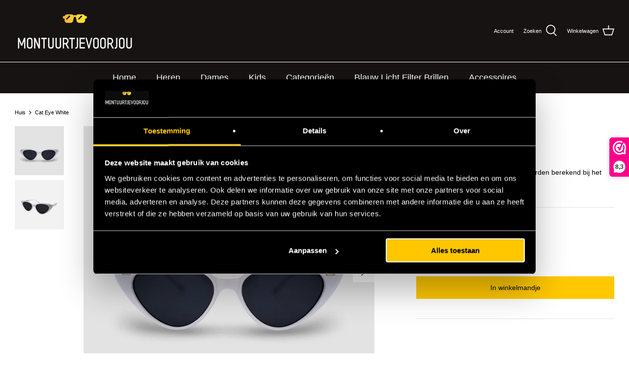

--- FILE ---
content_type: text/javascript; charset=utf-8
request_url: https://montuurtjevoorjou.nl/products/cat-eye-white-zonnebril.js
body_size: 609
content:
{"id":6700722749540,"title":"Cat Eye White","handle":"cat-eye-white-zonnebril","description":"\u003ch2\u003eOmschrijving\u003c\/h2\u003e\n\u003cp\u003e\u003cmeta charset=\"utf-8\"\u003e\u003cspan\u003eEen bril voor de echte katachtigen! Deze bril biedt 100% UV400 bescherming.\u003c\/span\u003e\u003c\/p\u003e\n\u003cul\u003e\n\u003cli id=\"product-prop-326\" data-title=\"Oval\" data-attr=\"352\"\u003eStijl: Retro\u003c\/li\u003e\n\u003cli data-title=\"Oval\" data-attr=\"352\"\u003eVorm: Ovaal\u003c\/li\u003e\n\u003cli data-title=\"Oval\" data-attr=\"352\"\u003e\u003cspan title=\"Oval\"\u003eGeslacht: Vrouwen\u003c\/span\u003e\u003c\/li\u003e\n\u003cli id=\"product-prop-200000286\" data-title=\"50mm\" data-attr=\"\"\u003eLens breedte: 14,4 cm\u003c\/li\u003e\n\u003cli id=\"product-prop-200000285\" data-title=\"43mm\" data-attr=\"\"\u003eLens hoogte: 4,3 cm\u003c\/li\u003e\n\u003cli id=\"product-prop-72\" data-title=\"Alloy\" data-attr=\"499\"\u003eFrame kleur: Wit\u003cbr\u003e\n\u003c\/li\u003e\n\u003cli data-title=\"Polycarbonate\" data-attr=\"1143\"\u003eLens kleur: Zwart\u003c\/li\u003e\n\u003cli data-title=\"Polycarbonate\" data-attr=\"1143\"\u003eFrame materiaal: Polycarbonaat\u003cmeta charset=\"utf-8\"\u003e\n\u003c\/li\u003e\n\u003c\/ul\u003e","published_at":"2022-03-07T21:49:06+01:00","created_at":"2022-01-22T13:54:56+01:00","vendor":"montuurtjevoorjou","type":"","tags":["Dames","Kunststof","Ovaal","Wit"],"price":795,"price_min":795,"price_max":795,"available":true,"price_varies":false,"compare_at_price":1495,"compare_at_price_min":1495,"compare_at_price_max":1495,"compare_at_price_varies":false,"variants":[{"id":39737420054628,"title":"Default Title","option1":"Default Title","option2":null,"option3":null,"sku":"8041","requires_shipping":true,"taxable":true,"featured_image":null,"available":true,"name":"Cat Eye White","public_title":null,"options":["Default Title"],"price":795,"weight":26,"compare_at_price":1495,"inventory_management":"shopify","barcode":"6097211054001","requires_selling_plan":false,"selling_plan_allocations":[]}],"images":["\/\/cdn.shopify.com\/s\/files\/1\/0275\/4265\/0980\/files\/montuurtjevoorjou-cat-eye-zonnebril-wit-dames-rond-1.jpg?v=1720128936","\/\/cdn.shopify.com\/s\/files\/1\/0275\/4265\/0980\/files\/montuurtjevoorjou-cat-eye-zonnebril-wit-dames-rond-2.jpg?v=1710364596"],"featured_image":"\/\/cdn.shopify.com\/s\/files\/1\/0275\/4265\/0980\/files\/montuurtjevoorjou-cat-eye-zonnebril-wit-dames-rond-1.jpg?v=1720128936","options":[{"name":"Title","position":1,"values":["Default Title"]}],"url":"\/products\/cat-eye-white-zonnebril","media":[{"alt":"Cat Eye White - montuurtjevoorjou","id":46966348251483,"position":1,"preview_image":{"aspect_ratio":1.0,"height":2048,"width":2048,"src":"https:\/\/cdn.shopify.com\/s\/files\/1\/0275\/4265\/0980\/files\/montuurtjevoorjou-cat-eye-zonnebril-wit-dames-rond-1.jpg?v=1720128936"},"aspect_ratio":1.0,"height":2048,"media_type":"image","src":"https:\/\/cdn.shopify.com\/s\/files\/1\/0275\/4265\/0980\/files\/montuurtjevoorjou-cat-eye-zonnebril-wit-dames-rond-1.jpg?v=1720128936","width":2048},{"alt":"Cat Eye White - montuurtjevoorjou","id":46591751323995,"position":2,"preview_image":{"aspect_ratio":1.0,"height":1920,"width":1920,"src":"https:\/\/cdn.shopify.com\/s\/files\/1\/0275\/4265\/0980\/files\/montuurtjevoorjou-cat-eye-zonnebril-wit-dames-rond-2.jpg?v=1710364596"},"aspect_ratio":1.0,"height":1920,"media_type":"image","src":"https:\/\/cdn.shopify.com\/s\/files\/1\/0275\/4265\/0980\/files\/montuurtjevoorjou-cat-eye-zonnebril-wit-dames-rond-2.jpg?v=1710364596","width":1920}],"requires_selling_plan":false,"selling_plan_groups":[]}

--- FILE ---
content_type: text/javascript
request_url: https://cdn.starapps.studio/apps/vsk/montuurtjevoorjou/data.js
body_size: 6001
content:
"use strict";"undefined"==typeof window.starapps_data&&(window.starapps_data={}),"undefined"==typeof window.starapps_data.product_groups&&(window.starapps_data.product_groups=[{"id":5226279,"products_preset_id":1166758,"collections_swatch":"first_product_image","group_name":"ace","option_name":"Kleur","collections_preset_id":1166783,"display_position":"top","products_swatch":"first_product_image","mobile_products_preset_id":1166758,"mobile_products_swatch":"first_product_image","mobile_collections_preset_id":1166783,"mobile_collections_swatch":"first_product_image","same_products_preset_for_mobile":true,"same_collections_preset_for_mobile":true,"option_values":[{"id":7149103906916,"option_value":"Zwart","handle":"ace-black","published":true,"swatch_src":null,"swatch_value":null},{"id":7149103939684,"option_value":"Wit","handle":"ace-white","published":true,"swatch_src":null,"swatch_value":null},{"id":8452200366427,"option_value":"Bruin","handle":"ace-leopard","published":true,"swatch_src":null,"swatch_value":null}]},{"id":5226342,"products_preset_id":1166758,"collections_swatch":"first_product_image","group_name":"Amber","option_name":"Kleur","collections_preset_id":1166783,"display_position":"top","products_swatch":"first_product_image","mobile_products_preset_id":1166758,"mobile_products_swatch":"first_product_image","mobile_collections_preset_id":1166783,"mobile_collections_swatch":"first_product_image","same_products_preset_for_mobile":true,"same_collections_preset_for_mobile":true,"option_values":[{"id":9722009289051,"option_value":"Zwart","handle":"amber-clear","published":true,"swatch_src":null,"swatch_value":null},{"id":9722010632539,"option_value":"Paars","handle":"amber-purple","published":true,"swatch_src":null,"swatch_value":null}]},{"id":6690353,"products_preset_id":1166758,"collections_swatch":"first_product_image","group_name":"Arigato","option_name":"Kleur","collections_preset_id":1166783,"display_position":"top","products_swatch":"first_product_image","mobile_products_preset_id":1166758,"mobile_products_swatch":"first_product_image","mobile_collections_preset_id":1166783,"mobile_collections_swatch":"first_product_image","same_products_preset_for_mobile":true,"same_collections_preset_for_mobile":true,"option_values":[{"id":10269462495579,"option_value":"Zwart","handle":"arigato-black","published":true,"swatch_src":null,"swatch_value":null},{"id":10269463282011,"option_value":"Blauw","handle":"arigato-blue","published":true,"swatch_src":null,"swatch_value":null},{"id":10269464625499,"option_value":"Blauw","handle":"arigato-brown-blue","published":true,"swatch_src":null,"swatch_value":null},{"id":10269464822107,"option_value":"Groen","handle":"arigato-brown-green","published":true,"swatch_src":null,"swatch_value":null}]},{"id":5226348,"products_preset_id":1166758,"collections_swatch":"first_product_image","group_name":"Ash","option_name":"Kleur","collections_preset_id":1166783,"display_position":"top","products_swatch":"first_product_image","mobile_products_preset_id":1166758,"mobile_products_swatch":"first_product_image","mobile_collections_preset_id":1166783,"mobile_collections_swatch":"first_product_image","same_products_preset_for_mobile":true,"same_collections_preset_for_mobile":true,"option_values":[{"id":9716623376731,"option_value":"Zwart","handle":"ash-black","published":true,"swatch_src":null,"swatch_value":null},{"id":9716628980059,"option_value":"Beige","handle":"ash-champagne","published":true,"swatch_src":null,"swatch_value":null},{"id":9716631044443,"option_value":"Groen","handle":"ash-green","published":true,"swatch_src":null,"swatch_value":null},{"id":9716633370971,"option_value":"Blauw","handle":"ash-clear","published":true,"swatch_src":null,"swatch_value":null}]},{"id":5226305,"products_preset_id":1166758,"collections_swatch":"first_product_image","group_name":"Aurora","option_name":"Kleur","collections_preset_id":1166783,"display_position":"top","products_swatch":"first_product_image","mobile_products_preset_id":1166758,"mobile_products_swatch":"first_product_image","mobile_collections_preset_id":1166783,"mobile_collections_swatch":"first_product_image","same_products_preset_for_mobile":true,"same_collections_preset_for_mobile":true,"option_values":[{"id":7134129750116,"option_value":"Geel","handle":"aurora-yellow","published":true,"swatch_src":null,"swatch_value":null},{"id":7134130995300,"option_value":"Zwart","handle":"aurora-black","published":true,"swatch_src":null,"swatch_value":null},{"id":7134132535396,"option_value":"Oranje","handle":"aurora-orange","published":true,"swatch_src":null,"swatch_value":null}]},{"id":5226300,"products_preset_id":1166758,"collections_swatch":"first_product_image","group_name":"Aviator 2.0","option_name":"Kleur","collections_preset_id":1166783,"display_position":"top","products_swatch":"first_product_image","mobile_products_preset_id":1166758,"mobile_products_swatch":"first_product_image","mobile_collections_preset_id":1166783,"mobile_collections_swatch":"first_product_image","same_products_preset_for_mobile":true,"same_collections_preset_for_mobile":true,"option_values":[{"id":7134209179748,"option_value":"Oranje","handle":"aviator-orange-2-0-piloten-zonnebril","published":true,"swatch_src":null,"swatch_value":null},{"id":7134210556004,"option_value":"Groen","handle":"aviator-blue-2-0","published":true,"swatch_src":null,"swatch_value":null},{"id":7134211113060,"option_value":"Goud","handle":"aviator-green-2-0","published":true,"swatch_src":null,"swatch_value":null},{"id":7134212554852,"option_value":"Paars","handle":"aviator-purple-2-0","published":true,"swatch_src":null,"swatch_value":null},{"id":7134212882532,"option_value":"Zwart","handle":"aviator-black-2-0","published":true,"swatch_src":null,"swatch_value":null},{"id":7134213210212,"option_value":"Bruin","handle":"aviator-brown-2-0","published":true,"swatch_src":null,"swatch_value":null}]},{"id":5226365,"products_preset_id":1166758,"collections_swatch":"first_product_image","group_name":"aviator square","option_name":"Kleur","collections_preset_id":1166783,"display_position":"top","products_swatch":"first_product_image","mobile_products_preset_id":1166758,"mobile_products_swatch":"first_product_image","mobile_collections_preset_id":1166783,"mobile_collections_swatch":"first_product_image","same_products_preset_for_mobile":true,"same_collections_preset_for_mobile":true,"option_values":[{"id":6560056115300,"option_value":"Zwart","handle":"aviator-square-black-heren-zonnebril","published":true,"swatch_src":null,"swatch_value":null},{"id":8454455787867,"option_value":"Blauw","handle":"aviator-square-blue","published":true,"swatch_src":null,"swatch_value":null}]},{"id":5226324,"products_preset_id":1166758,"collections_swatch":"first_product_image","group_name":"Bangkok","option_name":"Kleur","collections_preset_id":1166783,"display_position":"top","products_swatch":"first_product_image","mobile_products_preset_id":1166758,"mobile_products_swatch":"first_product_image","mobile_collections_preset_id":1166783,"mobile_collections_swatch":"first_product_image","same_products_preset_for_mobile":true,"same_collections_preset_for_mobile":true,"option_values":[{"id":8767736676699,"option_value":"Zwart","handle":"bangkok-black","published":true,"swatch_src":null,"swatch_value":null},{"id":8767737430363,"option_value":"Zwart/Wit","handle":"bangkok-black-white","published":true,"swatch_src":null,"swatch_value":null},{"id":9716905935195,"option_value":"Geel","handle":"bangkok-yellow","published":true,"swatch_src":null,"swatch_value":null}]},{"id":5226317,"products_preset_id":1166758,"collections_swatch":"first_product_image","group_name":"Beau","option_name":"Kleur","collections_preset_id":1166783,"display_position":"top","products_swatch":"first_product_image","mobile_products_preset_id":1166758,"mobile_products_swatch":"first_product_image","mobile_collections_preset_id":1166783,"mobile_collections_swatch":"first_product_image","same_products_preset_for_mobile":true,"same_collections_preset_for_mobile":true,"option_values":[{"id":7134102192228,"option_value":"Zwart","handle":"beau-black","published":true,"swatch_src":null,"swatch_value":null},{"id":7134105829476,"option_value":"Leopard","handle":"beau-leopard","published":true,"swatch_src":null,"swatch_value":null}]},{"id":5226291,"products_preset_id":1166758,"collections_swatch":"first_product_image","group_name":"Beyond","option_name":"Kleur","collections_preset_id":1166783,"display_position":"top","products_swatch":"first_product_image","mobile_products_preset_id":1166758,"mobile_products_swatch":"first_product_image","mobile_collections_preset_id":1166783,"mobile_collections_swatch":"first_product_image","same_products_preset_for_mobile":true,"same_collections_preset_for_mobile":true,"option_values":[{"id":8764512698715,"option_value":"Zwart","handle":"beyond-black","published":true,"swatch_src":null,"swatch_value":null},{"id":8764514894171,"option_value":"Roze","handle":"beyond-pink","published":true,"swatch_src":null,"swatch_value":null},{"id":8764536947035,"option_value":"Paars","handle":"beyond-purple","published":true,"swatch_src":null,"swatch_value":null},{"id":8765077520731,"option_value":"Bruin","handle":"kopie-van-beyond-brop","published":true,"swatch_src":null,"swatch_value":null},{"id":8767863718235,"option_value":"Beige","handle":"beyond-champagne","published":true,"swatch_src":null,"swatch_value":null},{"id":8767865880923,"option_value":"Blauw","handle":"beyond-blue","published":true,"swatch_src":null,"swatch_value":null},{"id":9716941783387,"option_value":"Grijs","handle":"beyond-grey","published":true,"swatch_src":null,"swatch_value":null}]},{"id":5226309,"products_preset_id":1166758,"collections_swatch":"first_product_image","group_name":"Bossa","option_name":"Kleur","collections_preset_id":1166783,"display_position":"top","products_swatch":"first_product_image","mobile_products_preset_id":1166758,"mobile_products_swatch":"first_product_image","mobile_collections_preset_id":1166783,"mobile_collections_swatch":"first_product_image","same_products_preset_for_mobile":true,"same_collections_preset_for_mobile":true,"option_values":[{"id":7134126375012,"option_value":"Zwart","handle":"bossa-black","published":true,"swatch_src":null,"swatch_value":null},{"id":7134126637156,"option_value":"Paars","handle":"randloze-zonnebril-bossa-gradient-p","published":true,"swatch_src":null,"swatch_value":null},{"id":7134127587428,"option_value":"Blauw","handle":"randloze-zonnebril-bossa-gradient","published":true,"swatch_src":null,"swatch_value":null}]},{"id":5226314,"products_preset_id":1166758,"collections_swatch":"first_product_image","group_name":"Boston","option_name":"Kleur","collections_preset_id":1166783,"display_position":"top","products_swatch":"first_product_image","mobile_products_preset_id":1166758,"mobile_products_swatch":"first_product_image","mobile_collections_preset_id":1166783,"mobile_collections_swatch":"first_product_image","same_products_preset_for_mobile":true,"same_collections_preset_for_mobile":true,"option_values":[{"id":8764590424411,"option_value":"Grijs","handle":"bosten-grey","published":true,"swatch_src":null,"swatch_value":null},{"id":8764596683099,"option_value":"Zwart","handle":"boston-black","published":true,"swatch_src":null,"swatch_value":null}]},{"id":5486954,"products_preset_id":1166758,"collections_swatch":"first_product_image","group_name":"Brillenkoord 4x","option_name":"","collections_preset_id":1166763,"display_position":"top","products_swatch":"first_product_image","mobile_products_preset_id":1166758,"mobile_products_swatch":"first_product_image","mobile_collections_preset_id":1166763,"mobile_collections_swatch":"first_product_image","same_products_preset_for_mobile":true,"same_collections_preset_for_mobile":true,"option_values":[{"id":9799408189787,"option_value":"Zwart","handle":"brillenkoord-accesoire-zwart","published":true,"swatch_src":null,"swatch_value":null},{"id":9799417233755,"option_value":"Grijs","handle":"brillenkoord-grijs","published":true,"swatch_src":null,"swatch_value":null},{"id":9799419658587,"option_value":"Roze","handle":"brillenkoord-accesoire-roze","published":true,"swatch_src":null,"swatch_value":null},{"id":9799429161307,"option_value":"Bruin","handle":"brillenkoord-bruin","published":true,"swatch_src":null,"swatch_value":null}]},{"id":6690374,"products_preset_id":1166758,"collections_swatch":"first_product_image","group_name":"Cala","option_name":"Kleur","collections_preset_id":1166783,"display_position":"top","products_swatch":"first_product_image","mobile_products_preset_id":1166758,"mobile_products_swatch":"first_product_image","mobile_collections_preset_id":1166783,"mobile_collections_swatch":"first_product_image","same_products_preset_for_mobile":true,"same_collections_preset_for_mobile":true,"option_values":[{"id":10277571264859,"option_value":"Bruin","handle":"cala-rose-gold","published":true,"swatch_src":null,"swatch_value":null},{"id":10277577752923,"option_value":"Groen","handle":"cala-gold","published":true,"swatch_src":null,"swatch_value":null},{"id":10277582209371,"option_value":"Bruin","handle":"cala-black","published":true,"swatch_src":null,"swatch_value":null}]},{"id":5226290,"products_preset_id":1166758,"collections_swatch":"first_product_image","group_name":"Capo","option_name":"Kleur","collections_preset_id":1166783,"display_position":"top","products_swatch":"first_product_image","mobile_products_preset_id":1166758,"mobile_products_swatch":"first_product_image","mobile_collections_preset_id":1166783,"mobile_collections_swatch":"first_product_image","same_products_preset_for_mobile":true,"same_collections_preset_for_mobile":true,"option_values":[{"id":8767746441563,"option_value":"Zwart","handle":"capo-black","published":true,"swatch_src":null,"swatch_value":null},{"id":8767746900315,"option_value":"Bruin","handle":"capo-brown","published":true,"swatch_src":null,"swatch_value":null}]},{"id":5226310,"products_preset_id":1166758,"collections_swatch":"first_product_image","group_name":"Capri","option_name":"Kleur","collections_preset_id":1166783,"display_position":"top","products_swatch":"first_product_image","mobile_products_preset_id":1166758,"mobile_products_swatch":"first_product_image","mobile_collections_preset_id":1166783,"mobile_collections_swatch":"first_product_image","same_products_preset_for_mobile":true,"same_collections_preset_for_mobile":true,"option_values":[{"id":7134120181860,"option_value":"Bruin","handle":"capri-brown","published":true,"swatch_src":null,"swatch_value":null},{"id":7134122311780,"option_value":"Paars","handle":"capri-gradient-purple","published":true,"swatch_src":null,"swatch_value":null},{"id":7134123393124,"option_value":"Groen","handle":"capri-gradient-green","published":true,"swatch_src":null,"swatch_value":null}]},{"id":5226331,"products_preset_id":1166758,"collections_swatch":"first_product_image","group_name":"Cat eye fade leopard","option_name":"Kleur","collections_preset_id":1166783,"display_position":"top","products_swatch":"first_product_image","mobile_products_preset_id":1166758,"mobile_products_swatch":"first_product_image","mobile_collections_preset_id":1166783,"mobile_collections_swatch":"first_product_image","same_products_preset_for_mobile":true,"same_collections_preset_for_mobile":true,"option_values":[{"id":6700712296548,"option_value":"Leopard","handle":"cat-eye-fade-leopard-dames-zonnebril","published":true,"swatch_src":null,"swatch_value":null},{"id":6700707610724,"option_value":"Zwart","handle":"cat-eye-fade-black-dames-zonnebril","published":true,"swatch_src":null,"swatch_value":null}]},{"id":5226312,"products_preset_id":1166758,"collections_swatch":"first_product_image","group_name":"Chiara","option_name":"Kleur","collections_preset_id":1166783,"display_position":"top","products_swatch":"first_product_image","mobile_products_preset_id":1166758,"mobile_products_swatch":"first_product_image","mobile_collections_preset_id":1166783,"mobile_collections_swatch":"first_product_image","same_products_preset_for_mobile":true,"same_collections_preset_for_mobile":true,"option_values":[{"id":8764617720155,"option_value":"Bruin","handle":"chiara-gold","published":true,"swatch_src":null,"swatch_value":null},{"id":8764622274907,"option_value":"Zwart","handle":"chiara-black","published":true,"swatch_src":null,"swatch_value":null}]},{"id":5226295,"products_preset_id":1166758,"collections_swatch":"first_product_image","group_name":"Club 2.0","option_name":"Kleur","collections_preset_id":1166783,"display_position":"top","products_swatch":"first_product_image","mobile_products_preset_id":1166758,"mobile_products_swatch":"first_product_image","mobile_collections_preset_id":1166783,"mobile_collections_swatch":"first_product_image","same_products_preset_for_mobile":true,"same_collections_preset_for_mobile":true,"option_values":[{"id":8764505162075,"option_value":"Paars","handle":"club-purple-2-0","published":true,"swatch_src":null,"swatch_value":null},{"id":8764505719131,"option_value":"Zwart","handle":"club-black-2-0","published":true,"swatch_src":null,"swatch_value":null},{"id":8764507062619,"option_value":"Zilver","handle":"club-silver-2-0","published":true,"swatch_src":null,"swatch_value":null}]},{"id":5226288,"products_preset_id":1166758,"collections_swatch":"first_product_image","group_name":"Clubmaster","option_name":"Kleur","collections_preset_id":1166783,"display_position":"top","products_swatch":"first_product_image","mobile_products_preset_id":1166758,"mobile_products_swatch":"first_product_image","mobile_collections_preset_id":1166783,"mobile_collections_swatch":"first_product_image","same_products_preset_for_mobile":true,"same_collections_preset_for_mobile":true,"option_values":[{"id":6699911905380,"option_value":"Goud","handle":"clubmaster-black-gold","published":true,"swatch_src":null,"swatch_value":null},{"id":6699912626276,"option_value":"Zilver","handle":"clubmaster-black-silver","published":true,"swatch_src":null,"swatch_value":null},{"id":7137353498724,"option_value":"Zwart","handle":"clubmaster-black","published":true,"swatch_src":null,"swatch_value":null},{"id":7137353793636,"option_value":"Blauw","handle":"clubmaster-black-blue","published":true,"swatch_src":null,"swatch_value":null}]},{"id":5226302,"products_preset_id":1166758,"collections_swatch":"first_product_image","group_name":"Crystal","option_name":"Kleur","collections_preset_id":1166783,"display_position":"top","products_swatch":"first_product_image","mobile_products_preset_id":1166758,"mobile_products_swatch":"first_product_image","mobile_collections_preset_id":1166783,"mobile_collections_swatch":"first_product_image","same_products_preset_for_mobile":true,"same_collections_preset_for_mobile":true,"option_values":[{"id":8742856425819,"option_value":"Zwart","handle":"crystal-black","published":true,"swatch_src":null,"swatch_value":null},{"id":8742857113947,"option_value":"Roze","handle":"crystal-pink","published":true,"swatch_src":null,"swatch_value":null},{"id":8742858752347,"option_value":"Leopard","handle":"crystal-purple","published":true,"swatch_src":null,"swatch_value":null},{"id":8742859047259,"option_value":"Groen","handle":"crystal-green","published":true,"swatch_src":null,"swatch_value":null}]},{"id":5226346,"products_preset_id":1166758,"collections_swatch":"first_product_image","group_name":"Discover","option_name":"Kleur","collections_preset_id":1166783,"display_position":"top","products_swatch":"first_product_image","mobile_products_preset_id":1166758,"mobile_products_swatch":"first_product_image","mobile_collections_preset_id":1166783,"mobile_collections_swatch":"first_product_image","same_products_preset_for_mobile":true,"same_collections_preset_for_mobile":true,"option_values":[{"id":9714937659739,"option_value":"Leopard","handle":"discover-leopard-brown","published":true,"swatch_src":null,"swatch_value":null},{"id":9714940019035,"option_value":"Zwart","handle":"discover-gold-black","published":true,"swatch_src":null,"swatch_value":null},{"id":9714940543323,"option_value":"Blauw","handle":"discover-leopard-blue","published":true,"swatch_src":null,"swatch_value":null},{"id":9714941460827,"option_value":"Blauw","handle":"discover-white-blue","published":true,"swatch_src":null,"swatch_value":null},{"id":10269466001755,"option_value":"Zwart","handle":"discover-black","published":true,"swatch_src":null,"swatch_value":null},{"id":10269467214171,"option_value":"Transparant","handle":"discover-white-blue-2-0","published":true,"swatch_src":null,"swatch_value":null},{"id":10269467771227,"option_value":"Zwart","handle":"discover-orange","published":true,"swatch_src":null,"swatch_value":null},{"id":10278088999259,"option_value":"Zwart","handle":"discover-full-black","published":true,"swatch_src":null,"swatch_value":null}]},{"id":6690354,"products_preset_id":1166758,"collections_swatch":"first_product_image","group_name":"Divine","option_name":"Kleur","collections_preset_id":1166783,"display_position":"top","products_swatch":"first_product_image","mobile_products_preset_id":1166758,"mobile_products_swatch":"first_product_image","mobile_collections_preset_id":1166783,"mobile_collections_swatch":"first_product_image","same_products_preset_for_mobile":true,"same_collections_preset_for_mobile":true,"option_values":[{"id":10269458104667,"option_value":"Bruin","handle":"divine-brown","published":true,"swatch_src":null,"swatch_value":null},{"id":10269459284315,"option_value":"Blauw","handle":"divine-blue","published":true,"swatch_src":null,"swatch_value":null},{"id":10269459382619,"option_value":"Zwart","handle":"divine-black","published":true,"swatch_src":null,"swatch_value":null}]},{"id":5226287,"products_preset_id":1166758,"collections_swatch":"first_product_image","group_name":"Dust","option_name":"Kleur","collections_preset_id":1166783,"display_position":"top","products_swatch":"first_product_image","mobile_products_preset_id":1166758,"mobile_products_swatch":"first_product_image","mobile_collections_preset_id":1166783,"mobile_collections_swatch":"first_product_image","same_products_preset_for_mobile":true,"same_collections_preset_for_mobile":true,"option_values":[{"id":7149107249252,"option_value":"Zwart","handle":"dust-black","published":true,"swatch_src":null,"swatch_value":null},{"id":7149107413092,"option_value":"Paars","handle":"dust-purple","published":true,"swatch_src":null,"swatch_value":null},{"id":7149107871844,"option_value":"Rood","handle":"dust-red","published":true,"swatch_src":null,"swatch_value":null}]},{"id":6690362,"products_preset_id":1166758,"collections_swatch":"first_product_image","group_name":"Edge","option_name":"Kleur","collections_preset_id":1166783,"display_position":"top","products_swatch":"first_product_image","mobile_products_preset_id":1166758,"mobile_products_swatch":"first_product_image","mobile_collections_preset_id":1166783,"mobile_collections_swatch":"first_product_image","same_products_preset_for_mobile":true,"same_collections_preset_for_mobile":true,"option_values":[{"id":10269539959131,"option_value":"Bruin","handle":"edge-brown","published":true,"swatch_src":null,"swatch_value":null},{"id":10269540811099,"option_value":"Blauw","handle":"edge-blue","published":true,"swatch_src":null,"swatch_value":null},{"id":10269542252891,"option_value":"Zwart","handle":"edge-black","published":true,"swatch_src":null,"swatch_value":null}]},{"id":5226307,"products_preset_id":1166758,"collections_swatch":"first_product_image","group_name":"Explore","option_name":"Kleur","collections_preset_id":1166783,"display_position":"top","products_swatch":"first_product_image","mobile_products_preset_id":1166758,"mobile_products_swatch":"first_product_image","mobile_collections_preset_id":1166783,"mobile_collections_swatch":"first_product_image","same_products_preset_for_mobile":true,"same_collections_preset_for_mobile":true,"option_values":[{"id":7149101056100,"option_value":"Zwart","handle":"explore-black","published":true,"swatch_src":null,"swatch_value":null},{"id":7149101252708,"option_value":"Bruin","handle":"explore-brown","published":true,"swatch_src":null,"swatch_value":null},{"id":7149101711460,"option_value":"Oranje","handle":"explore-orange","published":true,"swatch_src":null,"swatch_value":null},{"id":7149102235748,"option_value":"Groen","handle":"explore-green","published":true,"swatch_src":null,"swatch_value":null},{"id":8452208984411,"option_value":"Leopard","handle":"explore-leopard","published":true,"swatch_src":null,"swatch_value":null}]},{"id":5226280,"products_preset_id":1166758,"collections_swatch":"first_product_image","group_name":"Flare","option_name":"Kleur","collections_preset_id":1166783,"display_position":"top","products_swatch":"first_product_image","mobile_products_preset_id":1166758,"mobile_products_swatch":"first_product_image","mobile_collections_preset_id":1166783,"mobile_collections_swatch":"first_product_image","same_products_preset_for_mobile":true,"same_collections_preset_for_mobile":true,"option_values":[{"id":9714787516763,"option_value":"Zwart","handle":"flare-black","published":true,"swatch_src":null,"swatch_value":null},{"id":9714788761947,"option_value":"Oranje","handle":"flare-orange","published":true,"swatch_src":null,"swatch_value":null},{"id":9714789319003,"option_value":"Blauw","handle":"flare-orange-kopie","published":true,"swatch_src":null,"swatch_value":null}]},{"id":5226283,"products_preset_id":1166758,"collections_swatch":"first_product_image","group_name":"Flow","option_name":"Kleur","collections_preset_id":1166783,"display_position":"top","products_swatch":"first_product_image","mobile_products_preset_id":1166758,"mobile_products_swatch":"first_product_image","mobile_collections_preset_id":1166783,"mobile_collections_swatch":"first_product_image","same_products_preset_for_mobile":true,"same_collections_preset_for_mobile":true,"option_values":[{"id":8507056816475,"option_value":"Zwart","handle":"flow-black","published":true,"swatch_src":null,"swatch_value":null},{"id":8507057996123,"option_value":"Blauw","handle":"flow-black-blue","published":true,"swatch_src":null,"swatch_value":null},{"id":9364136296795,"option_value":"Geel","handle":"flow-yellow","published":true,"swatch_src":null,"swatch_value":null}]},{"id":5226347,"products_preset_id":1166758,"collections_swatch":"first_product_image","group_name":"Fog","option_name":"Kleur","collections_preset_id":1166783,"display_position":"top","products_swatch":"first_product_image","mobile_products_preset_id":1166758,"mobile_products_swatch":"first_product_image","mobile_collections_preset_id":1166783,"mobile_collections_swatch":"first_product_image","same_products_preset_for_mobile":true,"same_collections_preset_for_mobile":true,"option_values":[{"id":9716566851931,"option_value":"Zwart","handle":"fog-black","published":true,"swatch_src":null,"swatch_value":null},{"id":9716574880091,"option_value":"Bruin","handle":"fog-brown","published":true,"swatch_src":null,"swatch_value":null},{"id":9716599292251,"option_value":"Paars","handle":"fog-clear","published":true,"swatch_src":null,"swatch_value":null},{"id":9716605944155,"option_value":"Beige","handle":"fog-champagne","published":true,"swatch_src":null,"swatch_value":null}]},{"id":5226282,"products_preset_id":1166758,"collections_swatch":"first_product_image","group_name":"Hexagonal","option_name":"Kleur","collections_preset_id":1166783,"display_position":"top","products_swatch":"first_product_image","mobile_products_preset_id":1166758,"mobile_products_swatch":"first_product_image","mobile_collections_preset_id":1166783,"mobile_collections_swatch":"first_product_image","same_products_preset_for_mobile":true,"same_collections_preset_for_mobile":true,"option_values":[{"id":4913946165348,"option_value":"Zwart","handle":"hexagonal-zonnebril-zwart","published":true,"swatch_src":null,"swatch_value":null},{"id":4913987584100,"option_value":"Goud","handle":"hexagonal-zonnebril-goud-groen","published":true,"swatch_src":null,"swatch_value":null}]},{"id":5226296,"products_preset_id":1166758,"collections_swatch":"first_product_image","group_name":"Icon","option_name":"Kleur","collections_preset_id":1166783,"display_position":"top","products_swatch":"first_product_image","mobile_products_preset_id":1166758,"mobile_products_swatch":"first_product_image","mobile_collections_preset_id":1166783,"mobile_collections_swatch":"first_product_image","same_products_preset_for_mobile":true,"same_collections_preset_for_mobile":true,"option_values":[{"id":7151628091492,"option_value":"Zwart","handle":"icon-black","published":true,"swatch_src":null,"swatch_value":null},{"id":7151628124260,"option_value":"Zwart/wit","handle":"icon-black-white","published":true,"swatch_src":null,"swatch_value":null},{"id":7151628451940,"option_value":"Leopard","handle":"icon-leopard","published":true,"swatch_src":null,"swatch_value":null},{"id":7151628681316,"option_value":"Wit/goud","handle":"icon-white-gold","published":true,"swatch_src":null,"swatch_value":null},{"id":7151629205604,"option_value":"Zwart/goud","handle":"icon-black-gold","published":true,"swatch_src":null,"swatch_value":null}]},{"id":5226281,"products_preset_id":1166758,"collections_swatch":"first_product_image","group_name":"Jersey","option_name":"Kleur","collections_preset_id":1166783,"display_position":"top","products_swatch":"first_product_image","mobile_products_preset_id":1166758,"mobile_products_swatch":"first_product_image","mobile_collections_preset_id":1166783,"mobile_collections_swatch":"first_product_image","same_products_preset_for_mobile":true,"same_collections_preset_for_mobile":true,"option_values":[{"id":8764568863067,"option_value":"Groen","handle":"jersey-green","published":true,"swatch_src":null,"swatch_value":null},{"id":8764574728539,"option_value":"Grijs","handle":"jersey-grey","published":true,"swatch_src":null,"swatch_value":null},{"id":8868417831259,"option_value":"Zwart","handle":"jersey-black","published":true,"swatch_src":null,"swatch_value":null},{"id":8868430512475,"option_value":"Leopard","handle":"jersey-leopard","published":true,"swatch_src":null,"swatch_value":null},{"id":9716645036379,"option_value":"Oranje","handle":"jersey-orange-zonnebril","published":true,"swatch_src":null,"swatch_value":null}]},{"id":5226321,"products_preset_id":1166758,"collections_swatch":"first_product_image","group_name":"Louise","option_name":"Kleur","collections_preset_id":1166783,"display_position":"top","products_swatch":"first_product_image","mobile_products_preset_id":1166758,"mobile_products_swatch":"first_product_image","mobile_collections_preset_id":1166783,"mobile_collections_swatch":"first_product_image","same_products_preset_for_mobile":true,"same_collections_preset_for_mobile":true,"option_values":[{"id":7134108647524,"option_value":"Zwart","handle":"louise-black","published":true,"swatch_src":null,"swatch_value":null},{"id":7134109401188,"option_value":"Leopard","handle":"louise-leopard","published":true,"swatch_src":null,"swatch_value":null},{"id":7134115430500,"option_value":"Bruin","handle":"louise-fade-black","published":true,"swatch_src":null,"swatch_value":null}]},{"id":5226308,"products_preset_id":1166758,"collections_swatch":"first_product_image","group_name":"Luna","option_name":"Kleur","collections_preset_id":1166783,"display_position":"top","products_swatch":"first_product_image","mobile_products_preset_id":1166758,"mobile_products_swatch":"first_product_image","mobile_collections_preset_id":1166783,"mobile_collections_swatch":"first_product_image","same_products_preset_for_mobile":true,"same_collections_preset_for_mobile":true,"option_values":[{"id":8507054686555,"option_value":"Zwart","handle":"luna-orange-1","published":true,"swatch_src":null,"swatch_value":null}]},{"id":5226359,"products_preset_id":1166758,"collections_swatch":"first_product_image","group_name":"Luxor","option_name":"Kleur","collections_preset_id":1166783,"display_position":"top","products_swatch":"first_product_image","mobile_products_preset_id":1166758,"mobile_products_swatch":"first_product_image","mobile_collections_preset_id":1166783,"mobile_collections_swatch":"first_product_image","same_products_preset_for_mobile":true,"same_collections_preset_for_mobile":true,"option_values":[{"id":8767880823131,"option_value":"Zwart","handle":"luxor-black","published":true,"swatch_src":null,"swatch_value":null},{"id":8767883805019,"option_value":"Blauw","handle":"luxor-blue","published":true,"swatch_src":null,"swatch_value":null},{"id":8767884362075,"option_value":"Oranje","handle":"kopie-van-luxor-blue","published":true,"swatch_src":null,"swatch_value":null}]},{"id":5226351,"products_preset_id":1166758,"collections_swatch":"first_product_image","group_name":"Lyon","option_name":"Kleur","collections_preset_id":1166783,"display_position":"top","products_swatch":"first_product_image","mobile_products_preset_id":1166758,"mobile_products_swatch":"first_product_image","mobile_collections_preset_id":1166783,"mobile_collections_swatch":"first_product_image","same_products_preset_for_mobile":true,"same_collections_preset_for_mobile":true,"option_values":[{"id":9716892008795,"option_value":"Zwart","handle":"lyon-black","published":true,"swatch_src":null,"swatch_value":null},{"id":9716896825691,"option_value":"Oranje","handle":"lyon-orange","published":true,"swatch_src":null,"swatch_value":null},{"id":9716898562395,"option_value":"Blauw","handle":"lyon-blue","published":true,"swatch_src":null,"swatch_value":null}]},{"id":5226289,"products_preset_id":1166758,"collections_swatch":"first_product_image","group_name":"Manhattan","option_name":"Kleur","collections_preset_id":1166783,"display_position":"top","products_swatch":"first_product_image","mobile_products_preset_id":1166758,"mobile_products_swatch":"first_product_image","mobile_collections_preset_id":1166783,"mobile_collections_swatch":"first_product_image","same_products_preset_for_mobile":true,"same_collections_preset_for_mobile":true,"option_values":[{"id":6577201676388,"option_value":"Grijs","handle":"double-bridge-clear-grey-heren-zonnebril","published":true,"swatch_src":null,"swatch_value":null},{"id":7134100258916,"option_value":"Zwart","handle":"manhattan-black","published":true,"swatch_src":null,"swatch_value":null}]},{"id":5226297,"products_preset_id":1166758,"collections_swatch":"first_product_image","group_name":"Marshall","option_name":"Kleur","collections_preset_id":1166783,"display_position":"top","products_swatch":"first_product_image","mobile_products_preset_id":1166758,"mobile_products_swatch":"first_product_image","mobile_collections_preset_id":1166783,"mobile_collections_swatch":"first_product_image","same_products_preset_for_mobile":true,"same_collections_preset_for_mobile":true,"option_values":[{"id":7134103208036,"option_value":"Goud","handle":"hex-double-gradient-green","published":true,"swatch_src":null,"swatch_value":null},{"id":7134104813668,"option_value":"Zwart","handle":"hex-double-black","published":true,"swatch_src":null,"swatch_value":null}]},{"id":5226349,"products_preset_id":1166758,"collections_swatch":"first_product_image","group_name":"Milano","option_name":"Kleur","collections_preset_id":1166783,"display_position":"top","products_swatch":"first_product_image","mobile_products_preset_id":1166758,"mobile_products_swatch":"first_product_image","mobile_collections_preset_id":1166783,"mobile_collections_swatch":"first_product_image","same_products_preset_for_mobile":true,"same_collections_preset_for_mobile":true,"option_values":[{"id":9716877132123,"option_value":"Bruin","handle":"milano-brown","published":true,"swatch_src":null,"swatch_value":null},{"id":9716881359195,"option_value":"Zwart","handle":"milano-black","published":true,"swatch_src":null,"swatch_value":null},{"id":9716886012251,"option_value":"Rood","handle":"milano-red","published":true,"swatch_src":null,"swatch_value":null}]},{"id":6690355,"products_preset_id":1166758,"collections_swatch":"first_product_image","group_name":"Mirage","option_name":"Kleur","collections_preset_id":1166783,"display_position":"top","products_swatch":"first_product_image","mobile_products_preset_id":1166758,"mobile_products_swatch":"first_product_image","mobile_collections_preset_id":1166783,"mobile_collections_swatch":"first_product_image","same_products_preset_for_mobile":true,"same_collections_preset_for_mobile":true,"option_values":[{"id":10277517721947,"option_value":"Groen","handle":"mirage-green","published":true,"swatch_src":null,"swatch_value":null},{"id":10277522768219,"option_value":"Bruin","handle":"mirage-brown","published":true,"swatch_src":null,"swatch_value":null},{"id":10277528699227,"option_value":"Zwart","handle":"mirage-black","published":true,"swatch_src":null,"swatch_value":null},{"id":10277532762459,"option_value":"Bruin","handle":"mirage-brown-green","published":true,"swatch_src":null,"swatch_value":null}]},{"id":6690359,"products_preset_id":1166758,"collections_swatch":"first_product_image","group_name":"Noir","option_name":"Kleur","collections_preset_id":1166783,"display_position":"top","products_swatch":"first_product_image","mobile_products_preset_id":1166758,"mobile_products_swatch":"first_product_image","mobile_collections_preset_id":1166783,"mobile_collections_swatch":"first_product_image","same_products_preset_for_mobile":true,"same_collections_preset_for_mobile":true,"option_values":[{"id":10269455122779,"option_value":"Bruin","handle":"noir-black-white","published":true,"swatch_src":null,"swatch_value":null},{"id":10269456433499,"option_value":"Bruin","handle":"noir-clear","published":true,"swatch_src":null,"swatch_value":null},{"id":10269457514843,"option_value":"Paars","handle":"noir-black","published":true,"swatch_src":null,"swatch_value":null}]},{"id":6674138,"products_preset_id":1166758,"collections_swatch":"first_product_image","group_name":"Nova","option_name":"","collections_preset_id":1516077,"display_position":"top","products_swatch":"first_product_image","mobile_products_preset_id":1166758,"mobile_products_swatch":"first_product_image","mobile_collections_preset_id":1516077,"mobile_collections_swatch":"first_product_image","same_products_preset_for_mobile":true,"same_collections_preset_for_mobile":true,"option_values":[{"id":10095349137755,"option_value":"Zwart","handle":"nova-black","published":true,"swatch_src":null,"swatch_value":null},{"id":10095349465435,"option_value":"Blauw","handle":"nova-blue","published":true,"swatch_src":null,"swatch_value":null},{"id":10095353168219,"option_value":"Oranje","handle":"nova-orange-moderne-oranje-zonnebril","published":true,"swatch_src":null,"swatch_value":null},{"id":10095358640475,"option_value":"Paars","handle":"nova-clear-purple","published":true,"swatch_src":null,"swatch_value":null}]},{"id":5226316,"products_preset_id":1166758,"collections_swatch":"first_product_image","group_name":"Octa 2.0","option_name":"Kleur","collections_preset_id":1166783,"display_position":"top","products_swatch":"first_product_image","mobile_products_preset_id":1166758,"mobile_products_swatch":"first_product_image","mobile_collections_preset_id":1166783,"mobile_collections_swatch":"first_product_image","same_products_preset_for_mobile":true,"same_collections_preset_for_mobile":true,"option_values":[{"id":7134215241828,"option_value":"Zwart","handle":"octa-black-2-0","published":true,"swatch_src":null,"swatch_value":null},{"id":7134215798884,"option_value":"Goud","handle":"octa-gold-2-0","published":true,"swatch_src":null,"swatch_value":null}]},{"id":5226294,"products_preset_id":1166758,"collections_swatch":"first_product_image","group_name":"Octagonal","option_name":"Kleur","collections_preset_id":1166783,"display_position":"top","products_swatch":"first_product_image","mobile_products_preset_id":1166758,"mobile_products_swatch":"first_product_image","mobile_collections_preset_id":1166783,"mobile_collections_swatch":"first_product_image","same_products_preset_for_mobile":true,"same_collections_preset_for_mobile":true,"option_values":[{"id":4913990271076,"option_value":"Blauw","handle":"octagonal-blauw-heren-zonnebril","published":true,"swatch_src":null,"swatch_value":null},{"id":6563750543460,"option_value":"Bruin","handle":"octagonal-goud-bruin-heren-zonnebril","published":true,"swatch_src":null,"swatch_value":null},{"id":6563757228132,"option_value":"Rood","handle":"octagonal-rood-zwart-heren-zonnebril","published":true,"swatch_src":null,"swatch_value":null},{"id":7134106681444,"option_value":"Paars","handle":"octagonal-silver","published":true,"swatch_src":null,"swatch_value":null}]},{"id":5226311,"products_preset_id":1166758,"collections_swatch":"first_product_image","group_name":"Olivia","option_name":"Kleur","collections_preset_id":1166783,"display_position":"top","products_swatch":"first_product_image","mobile_products_preset_id":1166758,"mobile_products_swatch":"first_product_image","mobile_collections_preset_id":1166783,"mobile_collections_swatch":"first_product_image","same_products_preset_for_mobile":true,"same_collections_preset_for_mobile":true,"option_values":[{"id":8764646293851,"option_value":"Leopard","handle":"olivia-leopard","published":true,"swatch_src":null,"swatch_value":null},{"id":8764649210203,"option_value":"Bruin","handle":"olivia-brown","published":true,"swatch_src":null,"swatch_value":null},{"id":9716684521819,"option_value":"Zwart","handle":"olivia-black-1","published":true,"swatch_src":null,"swatch_value":null}]},{"id":5226339,"products_preset_id":1166758,"collections_swatch":"first_product_image","group_name":"Pacific","option_name":"Kleur","collections_preset_id":1166783,"display_position":"top","products_swatch":"first_product_image","mobile_products_preset_id":1166758,"mobile_products_swatch":"first_product_image","mobile_collections_preset_id":1166783,"mobile_collections_swatch":"first_product_image","same_products_preset_for_mobile":true,"same_collections_preset_for_mobile":true,"option_values":[{"id":9714791383387,"option_value":"Zwart","handle":"pacific-black","published":true,"swatch_src":null,"swatch_value":null},{"id":9714792137051,"option_value":"Blauw","handle":"pacific-blue","published":true,"swatch_src":null,"swatch_value":null},{"id":9714792333659,"option_value":"Paars","handle":"pacific-clear-purple","published":true,"swatch_src":null,"swatch_value":null},{"id":9716710015323,"option_value":"Geel","handle":"pacific-yellow","published":true,"swatch_src":null,"swatch_value":null}]},{"id":5226304,"products_preset_id":1166758,"collections_swatch":"first_product_image","group_name":"Paris","option_name":"Kleur","collections_preset_id":1166783,"display_position":"top","products_swatch":"first_product_image","mobile_products_preset_id":1166758,"mobile_products_swatch":"first_product_image","mobile_collections_preset_id":1166783,"mobile_collections_swatch":"first_product_image","same_products_preset_for_mobile":true,"same_collections_preset_for_mobile":true,"option_values":[{"id":7134203543652,"option_value":"Zwart","handle":"paris-black","published":true,"swatch_src":null,"swatch_value":null},{"id":7134204199012,"option_value":"Leopard","handle":"paris-leopard","published":true,"swatch_src":null,"swatch_value":null},{"id":7134205149284,"option_value":"Roze","handle":"paris-pink","published":true,"swatch_src":null,"swatch_value":null}]},{"id":5226303,"products_preset_id":1166758,"collections_swatch":"first_product_image","group_name":"Pearl","option_name":"Kleur","collections_preset_id":1166783,"display_position":"top","products_swatch":"first_product_image","mobile_products_preset_id":1166758,"mobile_products_swatch":"first_product_image","mobile_collections_preset_id":1166783,"mobile_collections_swatch":"first_product_image","same_products_preset_for_mobile":true,"same_collections_preset_for_mobile":true,"option_values":[{"id":7150141964388,"option_value":"Bruin","handle":"pearl-brown","published":true,"swatch_src":null,"swatch_value":null},{"id":7150142259300,"option_value":"Paars","handle":"pearl-black","published":true,"swatch_src":null,"swatch_value":null}]},{"id":5226322,"products_preset_id":1166758,"collections_swatch":"first_product_image","group_name":"Perfetto","option_name":"Kleur","collections_preset_id":1166783,"display_position":"top","products_swatch":"first_product_image","mobile_products_preset_id":1166758,"mobile_products_swatch":"first_product_image","mobile_collections_preset_id":1166783,"mobile_collections_swatch":"first_product_image","same_products_preset_for_mobile":true,"same_collections_preset_for_mobile":true,"option_values":[{"id":9714913542491,"option_value":"Blauw","handle":"perfetto-blue","published":true,"swatch_src":null,"swatch_value":null},{"id":9714921341275,"option_value":"Geel","handle":"perfetto-yellow","published":true,"swatch_src":null,"swatch_value":null},{"id":9714926027099,"option_value":"Paars","handle":"perfetto-purple","published":true,"swatch_src":null,"swatch_value":null},{"id":9714927763803,"option_value":"Oranje","handle":"perfetto-orange","published":true,"swatch_src":null,"swatch_value":null},{"id":9714929336667,"option_value":"Oranje","handle":"perfetto-orange-kopie","published":true,"swatch_src":null,"swatch_value":null}]},{"id":5226298,"products_preset_id":1166758,"collections_swatch":"first_product_image","group_name":"Pulse","option_name":"Kleur","collections_preset_id":1166783,"display_position":"top","products_swatch":"first_product_image","mobile_products_preset_id":1166758,"mobile_products_swatch":"first_product_image","mobile_collections_preset_id":1166783,"mobile_collections_swatch":"first_product_image","same_products_preset_for_mobile":true,"same_collections_preset_for_mobile":true,"option_values":[{"id":7137337868388,"option_value":"Blauw","handle":"pulse-blue","published":true,"swatch_src":null,"swatch_value":null},{"id":8742864552283,"option_value":"Zwart","handle":"pulse-black","published":true,"swatch_src":null,"swatch_value":null}]},{"id":6690356,"products_preset_id":1166758,"collections_swatch":"first_product_image","group_name":"Puro","option_name":"Kleur","collections_preset_id":1166783,"display_position":"top","products_swatch":"first_product_image","mobile_products_preset_id":1166758,"mobile_products_swatch":"first_product_image","mobile_collections_preset_id":1166783,"mobile_collections_swatch":"first_product_image","same_products_preset_for_mobile":true,"same_collections_preset_for_mobile":true,"option_values":[{"id":10269469835611,"option_value":"Transparant","handle":"puro-clear-blue","published":true,"swatch_src":null,"swatch_value":null},{"id":10269470851419,"option_value":"Zwart","handle":"puro-black","published":true,"swatch_src":null,"swatch_value":null},{"id":10269471408475,"option_value":"Zwart","handle":"puro-orange","published":true,"swatch_src":null,"swatch_value":null}]},{"id":5226319,"products_preset_id":1166758,"collections_swatch":"first_product_image","group_name":"Rectangle","option_name":"Kleur","collections_preset_id":1166783,"display_position":"top","products_swatch":"first_product_image","mobile_products_preset_id":1166758,"mobile_products_swatch":"first_product_image","mobile_collections_preset_id":1166783,"mobile_collections_swatch":"first_product_image","same_products_preset_for_mobile":true,"same_collections_preset_for_mobile":true,"option_values":[{"id":4913991483492,"option_value":"Zwart","handle":"drip-glasses-goud-zwart-zonnebril-randloos","published":true,"swatch_src":null,"swatch_value":null},{"id":4913991942244,"option_value":"Bruin","handle":"drip-glasses-goud-bruin-randloos-zonnebril","published":true,"swatch_src":null,"swatch_value":null},{"id":7149052133476,"option_value":"Paars","handle":"rectangle-gold-purple","published":true,"swatch_src":null,"swatch_value":null}]},{"id":5226328,"products_preset_id":1166758,"collections_swatch":"first_product_image","group_name":"Rectangle dames","option_name":"Kleur","collections_preset_id":1166783,"display_position":"top","products_swatch":"first_product_image","mobile_products_preset_id":1166758,"mobile_products_swatch":"first_product_image","mobile_collections_preset_id":1166783,"mobile_collections_swatch":"first_product_image","same_products_preset_for_mobile":true,"same_collections_preset_for_mobile":true,"option_values":[{"id":6700719636580,"option_value":"Zwart","handle":"rectangle-black-dames-zonnebril","published":true,"swatch_src":null,"swatch_value":null},{"id":6700721012836,"option_value":"Leopard","handle":"rectangle-leopard-dames-zonnebril","published":true,"swatch_src":null,"swatch_value":null}]},{"id":5687867,"products_preset_id":1166758,"collections_swatch":"first_product_image","group_name":"Ronda","option_name":"Kleur","collections_preset_id":1166783,"display_position":"top","products_swatch":"first_product_image","mobile_products_preset_id":1166758,"mobile_products_swatch":"first_product_image","mobile_collections_preset_id":1166783,"mobile_collections_swatch":"first_product_image","same_products_preset_for_mobile":true,"same_collections_preset_for_mobile":true,"option_values":[{"id":9860652663131,"option_value":"Zwart","handle":"ronda-black","published":true,"swatch_src":null,"swatch_value":null},{"id":9860660527451,"option_value":"Oranje","handle":"ronda-orange","published":true,"swatch_src":null,"swatch_value":null},{"id":9860661641563,"option_value":"Groen","handle":"ronda-green","published":true,"swatch_src":null,"swatch_value":null}]},{"id":5226306,"products_preset_id":1166758,"collections_swatch":"first_product_image","group_name":"Round future","option_name":"Kleur","collections_preset_id":1166783,"display_position":"top","products_swatch":"first_product_image","mobile_products_preset_id":1166758,"mobile_products_swatch":"first_product_image","mobile_collections_preset_id":1166783,"mobile_collections_swatch":"first_product_image","same_products_preset_for_mobile":true,"same_collections_preset_for_mobile":true,"option_values":[{"id":6699918426212,"option_value":"Zwart","handle":"round-future-black-goedkope-zonnebril","published":true,"swatch_src":null,"swatch_value":null},{"id":6699921309796,"option_value":"Goud","handle":"round-future-gold-goedkope-zonnebril","published":true,"swatch_src":null,"swatch_value":null}]},{"id":5226284,"products_preset_id":1166758,"collections_swatch":"first_product_image","group_name":"Round wave","option_name":"Kleur","collections_preset_id":1166783,"display_position":"top","products_swatch":"first_product_image","mobile_products_preset_id":1166758,"mobile_products_swatch":"first_product_image","mobile_collections_preset_id":1166783,"mobile_collections_swatch":"first_product_image","same_products_preset_for_mobile":true,"same_collections_preset_for_mobile":true,"option_values":[{"id":4913997611108,"option_value":"Goud/bruin","handle":"rond-wave-gold-dames-zonnebril","published":true,"swatch_src":null,"swatch_value":null},{"id":8452188045659,"option_value":"Goud/Groen","handle":"round-wave-gold-green","published":true,"swatch_src":null,"swatch_value":null},{"id":8452193321307,"option_value":"Zilver/Roze","handle":"round-wave-purple","published":true,"swatch_src":null,"swatch_value":null}]},{"id":5226301,"products_preset_id":1166758,"collections_swatch":"first_product_image","group_name":"Sevilla","option_name":"Kleur","collections_preset_id":1166783,"display_position":"top","products_swatch":"first_product_image","mobile_products_preset_id":1166758,"mobile_products_swatch":"first_product_image","mobile_collections_preset_id":1166783,"mobile_collections_swatch":"first_product_image","same_products_preset_for_mobile":true,"same_collections_preset_for_mobile":true,"option_values":[{"id":9060498702683,"option_value":"Zilver","handle":"sevilla-silver","published":true,"swatch_src":null,"swatch_value":null},{"id":9060511613275,"option_value":"Goud","handle":"sevilla-gold","published":true,"swatch_src":null,"swatch_value":null},{"id":9716637434203,"option_value":"Rose","handle":"sevilla-rose-gold","published":true,"swatch_src":null,"swatch_value":null}]},{"id":6690361,"products_preset_id":1166758,"collections_swatch":"first_product_image","group_name":"Specter","option_name":"Kleur","collections_preset_id":1166783,"display_position":"top","products_swatch":"first_product_image","mobile_products_preset_id":1166758,"mobile_products_swatch":"first_product_image","mobile_collections_preset_id":1166783,"mobile_collections_swatch":"first_product_image","same_products_preset_for_mobile":true,"same_collections_preset_for_mobile":true,"option_values":[{"id":9735902855515,"option_value":"Zwart","handle":"specter-black","published":true,"swatch_src":null,"swatch_value":null},{"id":9735905149275,"option_value":"Zwart","handle":"specter-leopard","published":true,"swatch_src":null,"swatch_value":null},{"id":9735906787675,"option_value":"Zwart","handle":"specter-orange","published":true,"swatch_src":null,"swatch_value":null}]},{"id":5226334,"products_preset_id":1166758,"collections_swatch":"first_product_image","group_name":"Stellar","option_name":"Kleur","collections_preset_id":1166783,"display_position":"top","products_swatch":"first_product_image","mobile_products_preset_id":1166758,"mobile_products_swatch":"first_product_image","mobile_collections_preset_id":1166783,"mobile_collections_swatch":"first_product_image","same_products_preset_for_mobile":true,"same_collections_preset_for_mobile":true,"option_values":[{"id":9714783551835,"option_value":"Zwart","handle":"stellar-black","published":true,"swatch_src":null,"swatch_value":null},{"id":9714783715675,"option_value":"Blauw","handle":"stellar-blue","published":true,"swatch_src":null,"swatch_value":null},{"id":9714784764251,"option_value":"Oranje","handle":"stellar-orange","published":true,"swatch_src":null,"swatch_value":null},{"id":9714785550683,"option_value":"Paars","handle":"stellar-clear-purple","published":true,"swatch_src":null,"swatch_value":null}]},{"id":5226356,"products_preset_id":1166758,"collections_swatch":"first_product_image","group_name":"The boss","option_name":"Kleur","collections_preset_id":1166783,"display_position":"top","products_swatch":"first_product_image","mobile_products_preset_id":1166758,"mobile_products_swatch":"first_product_image","mobile_collections_preset_id":1166783,"mobile_collections_swatch":"first_product_image","same_products_preset_for_mobile":true,"same_collections_preset_for_mobile":true,"option_values":[{"id":6560053297252,"option_value":"Goud","handle":"double-bridge-the-boss-gold-green-zonnebril","published":true,"swatch_src":null,"swatch_value":null},{"id":6560053887076,"option_value":"Zilver","handle":"double-bridge-the-boss-silver-black-zonnebril","published":true,"swatch_src":null,"swatch_value":null},{"id":7149047447652,"option_value":"Zwart","handle":"the-boss-black","published":true,"swatch_src":null,"swatch_value":null}]},{"id":5226293,"products_preset_id":1166758,"collections_swatch":"first_product_image","group_name":"Tulum","option_name":"Kleur","collections_preset_id":1166783,"display_position":"top","products_swatch":"first_product_image","mobile_products_preset_id":1166758,"mobile_products_swatch":"first_product_image","mobile_collections_preset_id":1166783,"mobile_collections_swatch":"first_product_image","same_products_preset_for_mobile":true,"same_collections_preset_for_mobile":true,"option_values":[{"id":8767760957787,"option_value":"Zwart","handle":"tulum-black","published":true,"swatch_src":null,"swatch_value":null},{"id":8767762465115,"option_value":"Grijs","handle":"tulum-leopard","published":true,"swatch_src":null,"swatch_value":null},{"id":8768481657179,"option_value":"Leopard","handle":"tulum-leopard-1","published":true,"swatch_src":null,"swatch_value":null}]},{"id":5226315,"products_preset_id":1166758,"collections_swatch":"first_product_image","group_name":"Veneto","option_name":"Kleur","collections_preset_id":1166783,"display_position":"top","products_swatch":"first_product_image","mobile_products_preset_id":1166758,"mobile_products_swatch":"first_product_image","mobile_collections_preset_id":1166783,"mobile_collections_swatch":"first_product_image","same_products_preset_for_mobile":true,"same_collections_preset_for_mobile":true,"option_values":[{"id":8764606415195,"option_value":"Zwart","handle":"veneto-black","published":true,"swatch_src":null,"swatch_value":null},{"id":8764610249051,"option_value":"Goud","handle":"veneto-gold","published":true,"swatch_src":null,"swatch_value":null}]},{"id":5226343,"products_preset_id":1166758,"collections_swatch":"first_product_image","group_name":"Vera","option_name":"Kleur","collections_preset_id":1166783,"display_position":"top","products_swatch":"first_product_image","mobile_products_preset_id":1166758,"mobile_products_swatch":"first_product_image","mobile_collections_preset_id":1166783,"mobile_collections_swatch":"first_product_image","same_products_preset_for_mobile":true,"same_collections_preset_for_mobile":true,"option_values":[{"id":9714800066907,"option_value":"Zwart","handle":"vera-black","published":true,"swatch_src":null,"swatch_value":null},{"id":9716675936603,"option_value":"Bruin","handle":"vera-brown","published":true,"swatch_src":null,"swatch_value":null},{"id":9716706312539,"option_value":"Zwart/Wite","handle":"vera-black-white","published":true,"swatch_src":null,"swatch_value":null}]},{"id":5226285,"products_preset_id":1166758,"collections_swatch":"first_product_image","group_name":"Vertigo","option_name":"Kleur","collections_preset_id":1166783,"display_position":"top","products_swatch":"first_product_image","mobile_products_preset_id":1166758,"mobile_products_swatch":"first_product_image","mobile_collections_preset_id":1166783,"mobile_collections_swatch":"first_product_image","same_products_preset_for_mobile":true,"same_collections_preset_for_mobile":true,"option_values":[{"id":8767741886811,"option_value":"Zwart","handle":"vertigo-black","published":true,"swatch_src":null,"swatch_value":null},{"id":8767742378331,"option_value":"Geel","handle":"vertigo-yellow","published":true,"swatch_src":null,"swatch_value":null},{"id":8767743361371,"option_value":"Blauw","handle":"vertigo-blue","published":true,"swatch_src":null,"swatch_value":null}]},{"id":5226323,"products_preset_id":1166758,"collections_swatch":"first_product_image","group_name":"Vintage","option_name":"Kleur","collections_preset_id":1166783,"display_position":"top","products_swatch":"first_product_image","mobile_products_preset_id":1166758,"mobile_products_swatch":"first_product_image","mobile_collections_preset_id":1166783,"mobile_collections_swatch":"first_product_image","same_products_preset_for_mobile":true,"same_collections_preset_for_mobile":true,"option_values":[{"id":9716610302299,"option_value":"Bruin","handle":"vintage-brown","published":true,"swatch_src":null,"swatch_value":null},{"id":9716618068315,"option_value":"Oranje","handle":"vintage-orange","published":true,"swatch_src":null,"swatch_value":null}]},{"id":5226362,"products_preset_id":1166758,"collections_swatch":"first_product_image","group_name":"Way","option_name":"Kleur","collections_preset_id":1166783,"display_position":"top","products_swatch":"first_product_image","mobile_products_preset_id":1166758,"mobile_products_swatch":"first_product_image","mobile_collections_preset_id":1166783,"mobile_collections_swatch":"first_product_image","same_products_preset_for_mobile":true,"same_collections_preset_for_mobile":true,"option_values":[{"id":7150138163300,"option_value":"Zwart","handle":"way-black","published":true,"swatch_src":null,"swatch_value":null},{"id":7150138228836,"option_value":"Leopard","handle":"way-leopard","published":true,"swatch_src":null,"swatch_value":null}]},{"id":5226364,"products_preset_id":1166758,"collections_swatch":"first_product_image","group_name":"Wayfarer","option_name":"Kleur","collections_preset_id":1166783,"display_position":"top","products_swatch":"first_product_image","mobile_products_preset_id":1166758,"mobile_products_swatch":"first_product_image","mobile_collections_preset_id":1166783,"mobile_collections_swatch":"first_product_image","same_products_preset_for_mobile":true,"same_collections_preset_for_mobile":true,"option_values":[{"id":7150110933092,"option_value":"Zwart","handle":"wayfarer-black","published":true,"swatch_src":null,"swatch_value":null},{"id":7150112014436,"option_value":"Oranje","handle":"wayfarer-oranje","published":true,"swatch_src":null,"swatch_value":null},{"id":7150112735332,"option_value":"Blauw","handle":"wayfarer-blue","published":true,"swatch_src":null,"swatch_value":null},{"id":7150113390692,"option_value":"Transparant","handle":"wayfarer-clear","published":true,"swatch_src":null,"swatch_value":null},{"id":8766273913179,"option_value":"Zwart","handle":"wayfarer-black-1","published":true,"swatch_src":null,"swatch_value":null}]},{"id":6690360,"products_preset_id":1166758,"collections_swatch":"first_product_image","group_name":"Wayfarer Clear","option_name":"Kleur","collections_preset_id":1166783,"display_position":"top","products_swatch":"first_product_image","mobile_products_preset_id":1166758,"mobile_products_swatch":"first_product_image","mobile_collections_preset_id":1166783,"mobile_collections_swatch":"first_product_image","same_products_preset_for_mobile":true,"same_collections_preset_for_mobile":true,"option_values":[{"id":10269461119323,"option_value":"Groen","handle":"wayfarer-clear-green","published":true,"swatch_src":null,"swatch_value":null},{"id":10269459841371,"option_value":"Rood","handle":"wayfarer-clear-red","published":true,"swatch_src":null,"swatch_value":null}]},{"id":5226286,"products_preset_id":1166758,"collections_swatch":"first_product_image","group_name":"Wayfarer metal","option_name":"Kleur","collections_preset_id":1166783,"display_position":"top","products_swatch":"first_product_image","mobile_products_preset_id":1166758,"mobile_products_swatch":"first_product_image","mobile_collections_preset_id":1166783,"mobile_collections_swatch":"first_product_image","same_products_preset_for_mobile":true,"same_collections_preset_for_mobile":true,"option_values":[{"id":4819485556836,"option_value":"Zwart","handle":"wayfarer-zwart-metaal-heren-zonnebril","published":true,"swatch_src":null,"swatch_value":null},{"id":4913999970404,"option_value":"Blauw","handle":"wayfarer-blauw-metaal-heren-zonnebril","published":true,"swatch_src":null,"swatch_value":null},{"id":4914015240292,"option_value":"Rood","handle":"wayfarer-rood-metaal-heren-zonnebril","published":true,"swatch_src":null,"swatch_value":null}]}],window.starapps_data.product_groups_chart={"ace-black":[0],"ace-white":[0],"ace-leopard":[0],"amber-clear":[1],"amber-purple":[1],"arigato-black":[2],"arigato-blue":[2],"arigato-brown-blue":[2],"arigato-brown-green":[2],"ash-black":[3],"ash-champagne":[3],"ash-green":[3],"ash-clear":[3],"aurora-yellow":[4],"aurora-black":[4],"aurora-orange":[4],"aviator-orange-2-0-piloten-zonnebril":[5],"aviator-blue-2-0":[5],"aviator-green-2-0":[5],"aviator-purple-2-0":[5],"aviator-black-2-0":[5],"aviator-brown-2-0":[5],"aviator-square-black-heren-zonnebril":[6],"aviator-square-blue":[6],"bangkok-black":[7],"bangkok-black-white":[7],"bangkok-yellow":[7],"beau-black":[8],"beau-leopard":[8],"beyond-black":[9],"beyond-pink":[9],"beyond-purple":[9],"kopie-van-beyond-brop":[9],"beyond-champagne":[9],"beyond-blue":[9],"beyond-grey":[9],"bossa-black":[10],"randloze-zonnebril-bossa-gradient-p":[10],"randloze-zonnebril-bossa-gradient":[10],"bosten-grey":[11],"boston-black":[11],"brillenkoord-accesoire-zwart":[12],"brillenkoord-grijs":[12],"brillenkoord-accesoire-roze":[12],"brillenkoord-bruin":[12],"cala-rose-gold":[13],"cala-gold":[13],"cala-black":[13],"capo-black":[14],"capo-brown":[14],"capri-brown":[15],"capri-gradient-purple":[15],"capri-gradient-green":[15],"cat-eye-fade-leopard-dames-zonnebril":[16],"cat-eye-fade-black-dames-zonnebril":[16],"chiara-gold":[17],"chiara-black":[17],"club-purple-2-0":[18],"club-black-2-0":[18],"club-silver-2-0":[18],"clubmaster-black-gold":[19],"clubmaster-black-silver":[19],"clubmaster-black":[19],"clubmaster-black-blue":[19],"crystal-black":[20],"crystal-pink":[20],"crystal-purple":[20],"crystal-green":[20],"discover-leopard-brown":[21],"discover-gold-black":[21],"discover-leopard-blue":[21],"discover-white-blue":[21],"discover-black":[21],"discover-white-blue-2-0":[21],"discover-orange":[21],"discover-full-black":[21],"divine-brown":[22],"divine-blue":[22],"divine-black":[22],"dust-black":[23],"dust-purple":[23],"dust-red":[23],"edge-brown":[24],"edge-blue":[24],"edge-black":[24],"explore-black":[25],"explore-brown":[25],"explore-orange":[25],"explore-green":[25],"explore-leopard":[25],"flare-black":[26],"flare-orange":[26],"flare-orange-kopie":[26],"flow-black":[27],"flow-black-blue":[27],"flow-yellow":[27],"fog-black":[28],"fog-brown":[28],"fog-clear":[28],"fog-champagne":[28],"hexagonal-zonnebril-zwart":[29],"hexagonal-zonnebril-goud-groen":[29],"icon-black":[30],"icon-black-white":[30],"icon-leopard":[30],"icon-white-gold":[30],"icon-black-gold":[30],"jersey-green":[31],"jersey-grey":[31],"jersey-black":[31],"jersey-leopard":[31],"jersey-orange-zonnebril":[31],"louise-black":[32],"louise-leopard":[32],"louise-fade-black":[32],"luna-orange-1":[33],"luxor-black":[34],"luxor-blue":[34],"kopie-van-luxor-blue":[34],"lyon-black":[35],"lyon-orange":[35],"lyon-blue":[35],"double-bridge-clear-grey-heren-zonnebril":[36],"manhattan-black":[36],"hex-double-gradient-green":[37],"hex-double-black":[37],"milano-brown":[38],"milano-black":[38],"milano-red":[38],"mirage-green":[39],"mirage-brown":[39],"mirage-black":[39],"mirage-brown-green":[39],"noir-black-white":[40],"noir-clear":[40],"noir-black":[40],"nova-black":[41],"nova-blue":[41],"nova-orange-moderne-oranje-zonnebril":[41],"nova-clear-purple":[41],"octa-black-2-0":[42],"octa-gold-2-0":[42],"octagonal-blauw-heren-zonnebril":[43],"octagonal-goud-bruin-heren-zonnebril":[43],"octagonal-rood-zwart-heren-zonnebril":[43],"octagonal-silver":[43],"olivia-leopard":[44],"olivia-brown":[44],"olivia-black-1":[44],"pacific-black":[45],"pacific-blue":[45],"pacific-clear-purple":[45],"pacific-yellow":[45],"paris-black":[46],"paris-leopard":[46],"paris-pink":[46],"pearl-brown":[47],"pearl-black":[47],"perfetto-blue":[48],"perfetto-yellow":[48],"perfetto-purple":[48],"perfetto-orange":[48],"perfetto-orange-kopie":[48],"pulse-blue":[49],"pulse-black":[49],"puro-clear-blue":[50],"puro-black":[50],"puro-orange":[50],"drip-glasses-goud-zwart-zonnebril-randloos":[51],"drip-glasses-goud-bruin-randloos-zonnebril":[51],"rectangle-gold-purple":[51],"rectangle-black-dames-zonnebril":[52],"rectangle-leopard-dames-zonnebril":[52],"ronda-black":[53],"ronda-orange":[53],"ronda-green":[53],"round-future-black-goedkope-zonnebril":[54],"round-future-gold-goedkope-zonnebril":[54],"rond-wave-gold-dames-zonnebril":[55],"round-wave-gold-green":[55],"round-wave-purple":[55],"sevilla-silver":[56],"sevilla-gold":[56],"sevilla-rose-gold":[56],"specter-black":[57],"specter-leopard":[57],"specter-orange":[57],"stellar-black":[58],"stellar-blue":[58],"stellar-orange":[58],"stellar-clear-purple":[58],"double-bridge-the-boss-gold-green-zonnebril":[59],"double-bridge-the-boss-silver-black-zonnebril":[59],"the-boss-black":[59],"tulum-black":[60],"tulum-leopard":[60],"tulum-leopard-1":[60],"veneto-black":[61],"veneto-gold":[61],"vera-black":[62],"vera-brown":[62],"vera-black-white":[62],"vertigo-black":[63],"vertigo-yellow":[63],"vertigo-blue":[63],"vintage-brown":[64],"vintage-orange":[64],"way-black":[65],"way-leopard":[65],"wayfarer-black":[66],"wayfarer-oranje":[66],"wayfarer-blue":[66],"wayfarer-clear":[66],"wayfarer-black-1":[66],"wayfarer-clear-green":[67],"wayfarer-clear-red":[67],"wayfarer-zwart-metaal-heren-zonnebril":[68],"wayfarer-blauw-metaal-heren-zonnebril":[68],"wayfarer-rood-metaal-heren-zonnebril":[68]});

--- FILE ---
content_type: text/javascript
request_url: https://montuurtjevoorjou.nl/cdn/shop/t/20/assets/theme.aio.min.js?v=14048970347436493971765361945
body_size: 30582
content:
/*
Generated time: November 26, 2025 12:03
This file was created by the app developer. Feel free to contact the original developer with any questions. It was minified (compressed) by AVADA. AVADA do NOT own this script.
*/
function _get(e,t,i){return(_get="undefined"!=typeof Reflect&&Reflect.get?Reflect.get:function(e,t,i){var e=_superPropBase(e,t);if(e)return(e=Object.getOwnPropertyDescriptor(e,t)).get?e.get.call(i):e.value})(e,t,i||e)}function _superPropBase(e,t){for(;!Object.prototype.hasOwnProperty.call(e,t)&&null!==(e=_getPrototypeOf(e)););return e}function _inherits(e,t){if("function"!=typeof t&&null!==t)throw new TypeError("Super expression must either be null or a function");e.prototype=Object.create(t&&t.prototype,{constructor:{value:e,writable:!0,configurable:!0}}),t&&_setPrototypeOf(e,t)}function _setPrototypeOf(e,t){return(_setPrototypeOf=Object.setPrototypeOf||function(e,t){return e.__proto__=t,e})(e,t)}function _createSuper(i){var o=_isNativeReflectConstruct();return function(){var e,t=_getPrototypeOf(i);return _possibleConstructorReturn(this,o?(e=_getPrototypeOf(this).constructor,Reflect.construct(t,arguments,e)):t.apply(this,arguments))}}function _possibleConstructorReturn(e,t){return!t||"object"!==_typeof(t)&&"function"!=typeof t?_assertThisInitialized(e):t}function _assertThisInitialized(e){if(void 0===e)throw new ReferenceError("this hasn't been initialised - super() hasn't been called");return e}function _isNativeReflectConstruct(){if("undefined"==typeof Reflect||!Reflect.construct)return!1;if(Reflect.construct.sham)return!1;if("function"==typeof Proxy)return!0;try{return Boolean.prototype.valueOf.call(Reflect.construct(Boolean,[],function(){})),!0}catch(e){return!1}}function _getPrototypeOf(e){return(_getPrototypeOf=Object.setPrototypeOf?Object.getPrototypeOf:function(e){return e.__proto__||Object.getPrototypeOf(e)})(e)}function _classCallCheck(e,t){if(!(e instanceof t))throw new TypeError("Cannot call a class as a function")}function _defineProperties(e,t){for(var i=0;i<t.length;i++){var o=t[i];o.enumerable=o.enumerable||!1,o.configurable=!0,"value"in o&&(o.writable=!0),Object.defineProperty(e,o.key,o)}}function _createClass(e,t,i){return t&&_defineProperties(e.prototype,t),i&&_defineProperties(e,i),e}function _typeof(e){return(_typeof="function"==typeof Symbol&&"symbol"==typeof Symbol.iterator?function(e){return typeof e}:function(e){return e&&"function"==typeof Symbol&&e.constructor===Symbol&&e!==Symbol.prototype?"symbol":typeof e})(e)}!function($){var $=jQuery=$,cc={sections:[]},ccComponent=(theme.cartNoteMonitor={load:function(e){e.on("change.themeCartNoteMonitor paste.themeCartNoteMonitor keyup.themeCartNoteMonitor",function(){theme.cartNoteMonitor.postUpdate($(this).val())})},unload:function(e){e.off(".themeCartNoteMonitor")},updateThrottleTimeoutId:-1,updateThrottleInterval:500,postUpdate:function(e){clearTimeout(theme.cartNoteMonitor.updateThrottleTimeoutId),theme.cartNoteMonitor.updateThrottleTimeoutId=setTimeout(function(){$.post(theme.routes.cart_url+"/update.js",{note:e},function(e){},"json")},theme.cartNoteMonitor.updateThrottleInterval)}},$.fn.clickyBoxes=function(e){if("destroy"!=e)return $(this).filter("select:not(.clickybox-replaced)").addClass("clickybox-replaced").each(function(){var e=$(this).attr("id"),t=$('<ul class="clickyboxes"/>').attr("id","clickyboxes-"+e).data("select",$(this)).insertAfter(this),e=$(this).is("[id]")?$('label[for="'+$(this).attr("id")+'"]'):$(this).siblings("label");0<e.length&&t.addClass("options-"+removeDiacritics(e.text()).toLowerCase().replace(/'/g,"").replace(/[^a-z0-9]+/g,"-").replace(/-+/g,"-").replace(/-*$/,"")),$(this).find("option").each(function(){$("<li/>").appendTo(t).append($('<a href="#"/>').attr("data-value",$(this).val()).html($(this).html()).addClass("opt--"+removeDiacritics($(this).text()).toLowerCase().replace(/'/g,"").replace(/[^a-z0-9]+/g,"-").replace(/-+/g,"-").replace(/-*$/,"")))}),$(this).hide().addClass("replaced").on("change.clickyboxes keyup.clickyboxes",function(){var e=$(this).val();t.find("a").removeClass("active").filter(function(){return $(this).attr("data-value")==e}).addClass("active")}).trigger("keyup"),t.on("click.clickyboxes","a",function(){var e;return $(this).hasClass("active")||((e=$(this).closest(".clickyboxes")).data("select").val($(this).data("value")).trigger("change"),e.trigger("change")),!1})});$(this).off(".clickyboxes"),$(this).next(".clickyboxes").off(".clickyboxes")},theme.Shopify={formatMoney:function(e,t){function a(e,t){return void 0===e?t:e}function i(e,t,i,o){return t=a(t,2),i=a(i,","),o=a(o,"."),isNaN(e)||null==e?0:(t=(e=(e/100).toFixed(t)).split("."))[0].replace(/(\d)(?=(\d\d\d)+(?!\d))/g,"$1"+i)+(t[1]?o+t[1]:"")}"string"==typeof e&&(e=e.replace(".",""));var o="",n=/\{\{\s*(\w+)\s*\}\}/,t=t||this.money_format;switch(t.match(n)[1]){case"amount":o=i(e,2);break;case"amount_no_decimals":o=i(e,0);break;case"amount_with_comma_separator":o=i(e,2,".",",");break;case"amount_with_space_separator":o=i(e,2," ",",");break;case"amount_with_period_and_space_separator":o=i(e,2," ",".");break;case"amount_no_decimals_with_comma_separator":o=i(e,0,".",",");break;case"amount_no_decimals_with_space_separator":o=i(e,0," ","");break;case"amount_with_apostrophe_separator":o=i(e,2,"'",".");break;case"amount_with_decimal_separator":o=i(e,2,".",".")}return t.replace(n,o)},formatImage:function(e,t){return e?e.replace(/^(.*)\.([^\.]*)$/g,"$1_"+t+".$2"):""},Image:{imageSize:function(e){e=e.match(/.+_((?:pico|icon|thumb|small|compact|medium|large|grande)|\d{1,4}x\d{0,4}|x\d{1,4})[_\.@]/);return null!==e?e[1]:null},getSizedImageUrl:function(e,t){var i;return null==t?e:"master"==t?this.removeProtocol(e):null!=(i=e.match(/\.(jpg|jpeg|gif|png|bmp|bitmap|tiff|tif)(\?v=\d+)?$/i))?(e=e.split(i[0]),i=i[0],this.removeProtocol(e[0]+"_"+t+i)):null},removeProtocol:function(e){return e.replace(/http(s)?:/,"")}}},theme.Disclosure=(()=>{var e="[data-disclosure-list]",t="[data-disclosure-toggle]",i="[data-disclosure-input]",o="[data-disclosure-option]",a="disclosure-list--visible";function n(e){this.$container=e,this.cache={},this._cacheSelectors(),this._connectOptions(),this._connectToggle(),this._onFocusOut()}return n.prototype=$.extend({},n.prototype,{_cacheSelectors:function(){this.cache={$disclosureList:this.$container.find(e),$disclosureToggle:this.$container.find(t),$disclosureInput:this.$container.find(i),$disclosureOptions:this.$container.find(o)}},_connectToggle:function(){this.cache.$disclosureToggle.on("click",function(e){var t="true"===$(e.currentTarget).attr("aria-expanded");$(e.currentTarget).attr("aria-expanded",!t),this.cache.$disclosureList.toggleClass(a)}.bind(this))},_connectOptions:function(){this.cache.$disclosureOptions.on("click",function(e){e.preventDefault(),this._submitForm($(e.currentTarget).data("value"))}.bind(this))},_onFocusOut:function(){this.cache.$disclosureToggle.on("focusout",function(e){0===this.$container.has(e.relatedTarget).length&&this._hideList()}.bind(this)),this.cache.$disclosureList.on("focusout",function(e){e=0<$(e.currentTarget).has(e.relatedTarget).length;this.cache.$disclosureList.hasClass(a)&&!e&&this._hideList()}.bind(this)),this.$container.on("keyup",function(e){27===e.which&&(this._hideList(),this.cache.$disclosureToggle.focus())}.bind(this)),this.bodyOnClick=function(e){e=0<this.$container.has(e.target).length;this.cache.$disclosureList.hasClass(a)&&!e&&this._hideList()}.bind(this),$("body").on("click",this.bodyOnClick)},_submitForm:function(e){this.cache.$disclosureInput.val(e),this.$container.parents("form").submit()},_hideList:function(){this.cache.$disclosureList.removeClass(a),this.cache.$disclosureToggle.attr("aria-expanded",!1)},unload:function(){$("body").off("click",this.bodyOnClick),this.cache.$disclosureOptions.off(),this.cache.$disclosureToggle.off(),this.cache.$disclosureList.off(),this.$container.off()}}),n})(),(()=>{var e,t,i,o,a=document.createEvent("Event");a.initEvent("throttled-scroll",!0,!0),window.addEventListener("scroll",(e=function(){window.dispatchEvent(a)},t=200,o=!(i=-1),function(){clearTimeout(i),i=setTimeout(e,t),o||(e.call(),o=!0,setTimeout(function(){o=!1},t))}))})(),theme.Sections=new function(){var c=this;c._instances=[],c._deferredSectionTargets=[],c._sections=[],c._deferredLoadViewportExcess=300,c._deferredWatcherRunning=!1,c.init=function(){$(document).on("shopify:section:load",function(e){e=c._themeSectionTargetFromShopifySectionTarget(e.target);e&&c.sectionLoad(e)}).on("shopify:section:unload",function(e){e=c._themeSectionTargetFromShopifySectionTarget(e.target);e&&c.sectionUnload(e)}),$(window).on("throttled-scroll.themeSectionDeferredLoader debouncedresize.themeSectionDeferredLoader",c._processDeferredSections),c._deferredWatcherRunning=!0},c.register=function(e,t,i){c._sections.push({type:e,section:t,afterSectionLoadCallback:i?i.afterLoad:null,afterSectionUnloadCallback:i?i.afterUnload:null}),$('[data-section-type="'+e+'"]').each(function(){Shopify.designMode||i&&!1===i.deferredLoad||!c._deferredWatcherRunning?c.sectionLoad(this):c.sectionDeferredLoad(this,i)})},c.sectionDeferredLoad=function(e,t){c._deferredSectionTargets.push({target:e,deferredLoadViewportExcess:t&&t.deferredLoadViewportExcess?t.deferredLoadViewportExcess:c._deferredLoadViewportExcess}),c._processDeferredSections(!0)},c._processDeferredSections=function(e){if(c._deferredSectionTargets.length)for(var t=$(window).scrollTop(),i=t+$(window).height(),o=!0===e?c._deferredSectionTargets.length-1:0;o<c._deferredSectionTargets.length;o++){var a,n=c._deferredSectionTargets[o].target,s=c._deferredSectionTargets[o].deferredLoadViewportExcess,r=$(n).offset().top-s,l=t<r&&r<i;((l=l?l:t<(a=r+$(n).outerHeight()+2*s)&&a<i)||r<t&&i<a)&&(c.sectionLoad(n),c._deferredSectionTargets.splice(o,1),o--)}!0!==e&&0===c._deferredSectionTargets.length&&(c._deferredWatcherRunning=!1,$(window).off(".themeSectionDeferredLoader"))},c.sectionLoad=function(t){var i,e=c._sectionForTarget(t),o=!1;!1!==(o=e.section||e)&&((i={target:t,section:o,$shopifySectionContainer:$(t).closest(".shopify-section"),thisContext:{functions:o.functions,registeredEventListeners:[]}}).thisContext.registerEventListener=c._registerEventListener.bind(i.thisContext),c._instances.push(i),$(t).data("components")&&$(t).data("components").split(",").forEach(function(e){$(document).trigger("cc:component:load",[e,t])}),c._callSectionWith(o,"onSectionLoad",t,i.thisContext),c._callSectionWith(o,"afterSectionLoadCallback",t,i.thisContext),o.onSectionSelect&&i.$shopifySectionContainer.on("shopify:section:select",function(e){c._callSectionWith(o,"onSectionSelect",e.target,i.thisContext)}),o.onSectionDeselect&&i.$shopifySectionContainer.on("shopify:section:deselect",function(e){c._callSectionWith(o,"onSectionDeselect",e.target,i.thisContext)}),o.onBlockSelect&&$(t).on("shopify:block:select",function(e){c._callSectionWith(o,"onBlockSelect",e.target,i.thisContext)}),o.onBlockDeselect)&&$(t).on("shopify:block:deselect",function(e){c._callSectionWith(o,"onBlockDeselect",e.target,i.thisContext)})},c.sectionUnload=function(t){for(var e=c._sectionForTarget(t),i=-1,o=0;o<c._instances.length;o++)c._instances[o].target==t&&(i=o);if(-1<i){var a=c._instances[i];$(t).off("shopify:block:select shopify:block:deselect"),a.$shopifySectionContainer.off("shopify:section:select shopify:section:deselect"),c._callSectionWith(a.section,"onSectionUnload",t,a.thisContext),c._unloadRegisteredEventListeners(a.thisContext.registeredEventListeners),c._callSectionWith(e,"afterSectionUnloadCallback",t,a.thisContext),c._instances.splice(i),$(t).data("components")&&$(t).data("components").split(",").forEach(function(e){$(document).trigger("cc:component:unload",[e,t])})}else for(o=0;o<c._deferredSectionTargets.length;o++)if(c._deferredSectionTargets[o].target==t){c._deferredSectionTargets[o].splice(o,1);break}},c._registerEventListener=function(e,t,i){e.addEventListener(t,i),this.registeredEventListeners.push({element:e,eventType:t,callback:i})},c._unloadRegisteredEventListeners=function(e){e.forEach(function(e){e.element.removeEventListener(e.eventType,e.callback)})},c._callSectionWith=function(e,t,i,o){if("function"==typeof e[t])try{o?e[t].bind(o)(i):e[t](i)}catch(e){o=i.dataset.sectionType;console.log("Theme warning: '".concat(t,"' failed for section '").concat(o,"'")),console.debug(i,e.stack)}},c._themeSectionTargetFromShopifySectionTarget=function(e){e=$("[data-section-type]:first",e);return 0<e.length&&e[0]},c._sectionForTarget=function(e){for(var t=$(e).attr("data-section-type"),i=0;i<c._sections.length;i++)if(c._sections[i].type==t)return c._sections[i];return!1},c._sectionAlreadyRegistered=function(e){for(var t=0;t<c._sections.length;t++)if(c._sections[t].type==e)return!0;return!1}},theme.scriptsLoaded={},theme.loadScriptOnce=function(e,t,i,o){var a;return void 0===theme.scriptsLoaded[e]?(theme.scriptsLoaded[e]=[],(a=document.createElement("script")).src=e,(o||i)&&(a.async=!1),i&&i(),"function"==typeof t&&(theme.scriptsLoaded[e].push(t),a.readyState?a.onreadystatechange=function(){if("loaded"==a.readyState||"complete"==a.readyState){a.onreadystatechange=null;for(var e=0;e<theme.scriptsLoaded[this].length;e++)theme.scriptsLoaded[this][e]();theme.scriptsLoaded[this]=!0}}.bind(e):a.onload=function(){for(var e=0;e<theme.scriptsLoaded[this].length;e++)theme.scriptsLoaded[this][e]();theme.scriptsLoaded[this]=!0}.bind(e)),(o=document.getElementsByTagName("script")[0]).parentNode.insertBefore(a,o),!0):"object"!==_typeof(theme.scriptsLoaded[e])||"function"!=typeof t?("function"==typeof t&&t(),!1):void theme.scriptsLoaded[e].push(t)},theme.loadStyleOnce=function(e){var t,e=e.replace(/^https?:/,"");document.querySelector('link[href="'+encodeURI(e)+'"]')||((t=document.createElement("link")).href=e,t.rel="stylesheet",t.type="text/css",(e=document.getElementsByTagName("link")[0]).parentNode.insertBefore(t,e))},theme.showQuickPopup=function(e,t){var i=$('<div class="simple-popup"/>'),o=t.offset();i.html(e).css({left:o.left,top:o.top}).hide(),$("body").append(i),i.css({marginTop:-i.outerHeight()-10,marginLeft:-(i.outerWidth()-t.outerWidth())/2}),i.fadeIn(200).delay(3500).fadeOut(400,function(){$(this).remove()})},(()=>{function e(o){var a=1<arguments.length&&void 0!==arguments[1]?arguments[1]:".cc-".concat(o),n=(_classCallCheck(this,e),this);this.instances=[],$(document).on("cc:component:load",function(e,t,i){t===o&&$(i).find("".concat(a,":not(.cc-initialized)")).each(function(){n.init(this)})}),$(document).on("cc:component:unload",function(e,t,i){t===o&&$(i).find(a).each(function(){n.destroy(this)})}),$(a).each(function(){n.init(this)})}return _createClass(e,[{key:"init",value:function(e){$(e).addClass("cc-initialized")}},{key:"destroy",value:function(e){$(e).removeClass("cc-initialized")}},{key:"registerInstance",value:function(e,t){this.instances.push({container:e,instance:t})}},{key:"destroyInstance",value:function(t){this.instances=this.instances.filter(function(e){if(e.container===t)return"function"==typeof e.instance.destroy&&e.instance.destroy(),e.container!==t})}}]),e})()),ccPopup=(theme.createTemplateVariableEncoder=function(){return{utilityElement:document.createElement("div"),values:{},add:function(e,t,i){switch(i){case"attribute":this.utilityElement.innerHTML="",this.utilityElement.setAttribute("util",t),this.values[e]=this.utilityElement.outerHTML.match(/util="([^"]*)"/)[1];break;case"html":this.utilityElement.innerText=t,this.values[e]=this.utilityElement.innerHTML;break;case"raw":this.values[e]=t;break;default:throw"Type '".concat(i,"' not handled")}}}},(()=>{function i(e,t){_classCallCheck(this,i),this.$container=e,this.namespace=t,this.cssClasses={visible:"cc-popup--visible",bodyNoScroll:"cc-popup-no-scroll",bodyNoScrollPadRight:"cc-popup-no-scroll-pad-right"}}return _createClass(i,[{key:"open",value:function(e){var t,i,o=this;this.$container.data("freeze-scroll")&&($("body").addClass(this.cssClasses.bodyNoScroll),(t=document.createElement("div")).className="popup-scrollbar-measure",document.body.appendChild(t),i=t.getBoundingClientRect().width-t.clientWidth,document.body.removeChild(t),0<i)&&$("body").css("padding-right",i+"px").addClass(this.cssClasses.bodyNoScrollPadRight),this.$container.addClass(this.cssClasses.visible),this.previouslyActiveElement=document.activeElement,setTimeout(function(){o.$container.find(".cc-popup-close")[0].focus()},500),$(window).on("keydown"+this.namespace,function(e){27===e.keyCode&&o.close()}),e&&e()}},{key:"close",value:function(e){var t,i,o=this;this.$container.removeClass(this.cssClasses.visible),this.previouslyActiveElement&&$(this.previouslyActiveElement).focus(),$(window).off("keydown"+this.namespace),this.$container.data("freeze-scroll")&&(t=500,(i=this.$container.find(".cc-popup-modal")).length&&(t=parseFloat(getComputedStyle(i[0]).transitionDuration))&&0<t&&(t*=1e3),setTimeout(function(){$("body").removeClass(o.cssClasses.bodyNoScroll).removeClass(o.cssClasses.bodyNoScrollPadRight).css("padding-right","0")},t)),e&&e()}}]),i})()),AccordionInstance=(()=>{function i(e){_classCallCheck(this,i),this.accordion=e,this.itemClass=".cc-accordion-item",this.titleClass=".cc-accordion-item__title",this.panelClass=".cc-accordion-item__panel",this.allowMultiOpen="true"===this.accordion.dataset.allowMultiOpen,this.allowMultiOpen||(this.activeItem=this.accordion.querySelector("".concat(this.itemClass,"[open]"))),this.bindEvents()}return _createClass(i,[{key:"open",value:function(e,t){t.style.height="0",e.open=!0,i.addPanelHeight(t),setTimeout(function(){e.classList.add("is-open")},10),this.allowMultiOpen||(this.activeItem&&this.activeItem!==e&&(t=this.activeItem.querySelector(this.panelClass),this.close(this.activeItem,t)),this.activeItem=e)}},{key:"close",value:function(e,t){i.addPanelHeight(t),e.classList.remove("is-open"),e.classList.add("is-closing"),this.activeItem===e&&(this.activeItem=null),setTimeout(function(){t.style.height="0"},10)}},{key:"handleClick",value:function(e){var t;e.target.matches(this.titleClass)&&(e.preventDefault(),t=e.target.parentNode,e=e.target.nextElementSibling,t.open?this.close(t,e):this.open(t,e))}},{key:"handleTransition",value:function(e){var t;e.target.matches(this.panelClass)&&((t=(e=e.target).parentNode).classList.contains("is-closing")&&(t.classList.remove("is-closing"),t.open=!1),i.removePanelHeight(e))}},{key:"bindEvents",value:function(){this.clickHandler=this.handleClick.bind(this),this.transitionHandler=this.handleTransition.bind(this),this.accordion.addEventListener("click",this.clickHandler),this.accordion.addEventListener("transitionend",this.transitionHandler)}},{key:"destroy",value:function(){this.accordion.removeEventListener("click",this.clickHandler),this.accordion.removeEventListener("transitionend",this.transitionHandler)}}],[{key:"addPanelHeight",value:function(e){e.style.height="".concat(e.scrollHeight,"px")}},{key:"removePanelHeight",value:function(e){e.getAttribute("style"),e.removeAttribute("style")}}]),i})(),Accordion=(()=>{_inherits(o,ccComponent);var i=_createSuper(o);function o(){var e=0<arguments.length&&void 0!==arguments[0]?arguments[0]:"accordion",t=1<arguments.length&&void 0!==arguments[1]?arguments[1]:".cc-".concat(e);return _classCallCheck(this,o),i.call(this,e,t)}return _createClass(o,[{key:"init",value:function(e){_get(_getPrototypeOf(o.prototype),"init",this).call(this,e),this.registerInstance(e,new AccordionInstance(e))}},{key:"destroy",value:function(e){this.destroyInstance(e),_get(_getPrototypeOf(o.prototype),"destroy",this).call(this,e)}}]),o})();new Accordion,theme.initAnimateOnScroll=function(){var i,t;document.body.classList.contains("cc-animate-enabled")&&768<=window.innerWidth&&(i=void 0!==document.body.dataset.ccAnimateTimeout?document.body.dataset.ccAnimateTimeout:200,t=new IntersectionObserver(function(e,t){e.forEach(function(e){e.isIntersecting&&!e.target.classList.contains("cc-animate-complete")&&(setTimeout(function(){e.target.classList.add("-in","cc-animate-complete")},i),setTimeout(function(){e.target.classList.remove("data-cc-animate"),e.target.style.transitionDuration=null,e.target.style.transitionDelay=null},5e3),t.unobserve(e.target))})}),document.querySelectorAll("[data-cc-animate]:not(.cc-animate-init)").forEach(function(e){e.dataset.ccAnimateDelay&&(e.style.transitionDelay=e.dataset.ccAnimateDelay),e.dataset.ccAnimateDuration&&(e.style.transitionDuration=e.dataset.ccAnimateDuration),e.dataset.ccAnimate&&e.classList.add(e.dataset.ccAnimate),e.classList.add("cc-animate-init"),t.observe(e)}))},theme.initAnimateOnScroll(),document.addEventListener("shopify:section:load",function(){setTimeout(theme.initAnimateOnScroll,100)});try{window.matchMedia("(min-width: 768px)").addEventListener("change",function(e){e.matches&&setTimeout(theme.initAnimateOnScroll,100)})}catch(Z1){}var ModalInstance=(()=>{function t(e){_classCallCheck(this,t),this.container=e,this.size=e.dataset.ccModalSize||"medium",this.contentElement=document.querySelector(e.dataset.ccModalContentelement),this.container.addEventListener("click",this.handleClick.bind(this)),"true"===e.dataset.ccModalLaunch&&setTimeout(this.open.bind(this),10)}return _createClass(t,[{key:"handleClick",value:function(e){e.preventDefault(),this.open(),this.opener=e.target}},{key:"open",value:function(){var e=this,t=theme.createTemplateVariableEncoder(),t=(t.add("size",this.size,"attribute"),t.add("content",this.contentElement.innerHTML,"raw"),t.add("button_close_label",theme.strings.general_accessibility_labels_close,"attribute"),t.add("button_close_icon",theme.icons.close,"raw"),'\n      <div class="cc-modal-window cc-modal-window--pre-reveal cc-modal-window--size-'.concat(t.values.size,'">\n        <div class="cc-modal-window__background"></div>\n        <div class="cc-modal-window__foreground" role="dialog" aria-modal="true">\n          <div class="cc-modal-window__content-container">\n            <button class="cc-modal-window__close" aria-label="').concat(t.values.button_close_label,'">').concat(t.values.button_close_icon,'</button>\n            <div class="cc-modal-window__content">').concat(t.values.content,"</div>\n          </div>\n        </div>\n      </div>\n    ")),t=document.createRange().createContextualFragment(t);document.body.appendChild(t),document.body.classList.add("cc-modal-visible"),this.modalElement=document.body.lastElementChild,this.modalElement.querySelector(".cc-modal-window__background").addEventListener("click",this.close.bind(this)),this.modalElement.querySelector(".cc-modal-window__close").addEventListener("click",this.close.bind(this)),setTimeout(function(){e.modalElement.classList.remove("cc-modal-window--pre-reveal"),e.modalElement.querySelector(".cc-modal-window__close").focus()},10)}},{key:"close",value:function(){var e=this;this.modalElement.classList.add("cc-modal-window--closing"),document.querySelector(".cc-modal-window:not(.cc-modal-window--closing)")||document.body.classList.remove("cc-modal-visible"),this.opener&&setTimeout(function(){e.opener.focus()},10),setTimeout(function(){this.remove()}.bind(this.modalElement),5e3)}}]),t})(),Modal=(()=>{_inherits(o,ccComponent);var i=_createSuper(o);function o(){var e=0<arguments.length&&void 0!==arguments[0]?arguments[0]:"modal",t=1<arguments.length&&void 0!==arguments[1]?arguments[1]:".cc-".concat(e);return _classCallCheck(this,o),i.call(this,e,t)}return _createClass(o,[{key:"init",value:function(e){_get(_getPrototypeOf(o.prototype),"init",this).call(this,e),this.registerInstance(e,new ModalInstance(e))}},{key:"destroy",value:function(e){this.destroyInstance(e),_get(_getPrototypeOf(o.prototype),"destroy",this).call(this,e)}}]),o})();new Modal,theme.VideoManager=new function(){var n=this;n._permitPlayback=function(e){return!($(e).hasClass("video-container--background")&&$(window).outerWidth()<768)},n.youtubeVars={incrementor:0,apiReady:!1,videoData:{},toProcessSelector:'.video-container[data-video-type="youtube"]:not(.video--init)'},n.youtubeApiReady=function(){n.youtubeVars.apiReady=!0,n._loadYoutubeVideos()},n._loadYoutubeVideos=function(e){$(n.youtubeVars.toProcessSelector,e).length&&(n.youtubeVars.apiReady?$(n.youtubeVars.toProcessSelector,e).each(function(){var e,t,i,o;n._permitPlayback($(this))&&($(this).addClass("video--init"),n.youtubeVars.incrementor++,e="theme-yt-video-"+n.youtubeVars.incrementor,$(this).data("video-container-id",e),t=$('<div class="video-container__video-element">').attr("id",e).appendTo($(".video-container__video",this)),o=$(this).data("video-autoplay"),i=$(this).data("video-loop"),o=new YT.Player(e,{height:"360",width:"640",videoId:$(this).data("video-id"),playerVars:{iv_load_policy:3,modestbranding:1,autoplay:o?1:0,loop:i?1:0,playlist:$(this).data("video-id"),rel:0,showinfo:0},events:{onReady:n._onYoutubePlayerReady.bind({autoplay:o,loop:i,$container:$(this)}),onStateChange:n._onYoutubePlayerStateChange.bind({autoplay:o,loop:i,$container:$(this)})}}),n.youtubeVars.videoData[e]={id:e,container:this,videoElement:t,player:o})}):theme.loadScriptOnce("https://www.youtube.com/iframe_api"))},n._onYoutubePlayerReady=function(e){e.target.setPlaybackQuality("hd1080"),this.autoplay&&(e.target.mute(),e.target.playVideo()),n._initBackgroundVideo(this.$container)},n._onYoutubePlayerStateChange=function(t){var i;t.data==YT.PlayerState.PLAYING&&(this.$container.addClass("video--play-started"),this.autoplay&&t.target.mute(),this.loop)&&2<(i=t.target.getDuration()-1)&&function e(){t.target.getCurrentTime()>i&&t.target.seekTo(0),setTimeout(e,250)}()},n._unloadYoutubeVideos=function(e){for(var t in n.youtubeVars.videoData){var i=n.youtubeVars.videoData[t];if($(e).find(i.container).length)return i.player.destroy(),void delete n.youtubeVars.videoData[t]}},n.vimeoVars={incrementor:0,apiReady:!1,videoData:{},toProcessSelector:'.video-container[data-video-type="vimeo"]:not(.video--init)'},n.vimeoApiReady=function(){n.vimeoVars.apiReady=!0,n._loadVimeoVideos()},n._loadVimeoVideos=function(e){$(n.vimeoVars.toProcessSelector,e).length&&(n.vimeoVars.apiReady?$(n.vimeoVars.toProcessSelector,e).each(function(){var t,e,i,o,a;n._permitPlayback($(this))&&($(this).addClass("video--init"),n.vimeoVars.incrementor++,t=$(this),e="theme-vi-video-"+n.vimeoVars.incrementor,$(this).data("video-container-id",e),i=$('<div class="video-container__video-element">').attr("id",e).appendTo($(".video-container__video",this)),o=!!$(this).data("video-autoplay"),(a=new Vimeo.Player(e,{url:$(this).data("video-url"),width:640,loop:$(this).data("video-autoplay"),autoplay:o,muted:t.hasClass("video-container--background")})).on("playing",function(){$(this).addClass("video--play-started")}.bind(this)),a.ready().then(function(){var e;o&&(a.setVolume(0),a.play()),a.element&&a.element.width&&a.element.height&&(e=parseInt(a.element.height)/parseInt(a.element.width),t.find(".video-container__video").css("padding-bottom",100*e+"%")),n._initBackgroundVideo(t)}),n.vimeoVars.videoData[e]={id:e,container:this,videoElement:i,player:a,autoPlay:o})}):window.define?theme.loadScriptOnce("https://player.vimeo.com/api/player.js",function(){n.vimeoVars.apiReady=!0,n._loadVimeoVideos(),window.define=window.tempDefine},function(){window.tempDefine=window.define,window.define=null}):theme.loadScriptOnce("https://player.vimeo.com/api/player.js",function(){n.vimeoVars.apiReady=!0,n._loadVimeoVideos()}))},n._unloadVimeoVideos=function(e){for(var t in n.vimeoVars.videoData){var i=n.vimeoVars.videoData[t];if($(e).find(i.container).length)return i.player.unload(),void delete n.vimeoVars.videoData[t]}},n._loadThirdPartyApis=function(e){n._permitPlayback($(".video-container",e))&&(n._loadYoutubeVideos(e),n._loadVimeoVideos(e))},n.mp4Vars={incrementor:0,videoData:{},toProcessSelector:'.video-container[data-video-type="mp4"]:not(.video--init)'},n._loadMp4Videos=function(e){$(n.mp4Vars.toProcessSelector,e).length&&$(n.mp4Vars.toProcessSelector,e).addClass("video--init").each(function(){n.mp4Vars.incrementor++;$(this);var e="theme-mp-video-"+n.mp4Vars.incrementor,e=($(this).data("video-container-id",e),$('<div class="video-container__video-element">').attr("id",e).appendTo($(".video-container__video",this))),t=$("<video playsinline>");$(this).data("video-loop")&&t.attr("loop","loop"),$(this).data("video-autoplay")&&(t.attr({autoplay:"autoplay",muted:"muted"}),t[0].muted=!0,t.one("loadeddata",function(){this.play()})),t.on("playing",function(){$(this).addClass("video--play-started")}.bind(this)),t.attr("src",$(this).data("video-url")).appendTo(e)})},n._unloadMp4Videos=function(e){},n._initBackgroundVideo=function(e){var t;e.hasClass("video-container--background")&&e.find(".video-container__video iframe").length&&((t=function(){var e=this.width(),t=this.height(),i=e/t,o=$(".video-container__video iframe",this),o=o.attr("width")/o.attr("height"),a=$(".video-container__video",this);o<i?a.css({marginTop:(t-(i=e/o+150))/2-75,marginLeft:"",height:150+i,width:""}):a.css({marginTop:-75,marginLeft:(e-(i=e*o+150*o))/2,height:t+150,width:i})}).bind(e)(),$(window).on("debouncedresize."+e.data("video-container-id"),t.bind(e)))},this.onSectionLoad=function(t){$(".video-container[data-video-url]:not([data-video-type])").each(function(){var e=$(this).data("video-url");-1<e.indexOf(".mp4")&&$(this).attr("data-video-type","mp4"),-1<e.indexOf("vimeo.com")&&($(this).attr("data-video-type","vimeo"),$(this).attr("data-video-id",e.split("?")[0].split("/").pop())),(-1<e.indexOf("youtu.be")||-1<e.indexOf("youtube.com"))&&($(this).attr("data-video-type","youtube"),-1<e.indexOf("v=")?$(this).attr("data-video-id",e.split("v=").pop().split("&")[0]):$(this).attr("data-video-id",e.split("?")[0].split("/").pop()))}),n._loadThirdPartyApis(t),n._loadMp4Videos(t),$(window).on("debouncedresize.video-manager-resize",function(){n._loadThirdPartyApis(t)}),$(".video-container__play",t).on("click",function(e){e.preventDefault();e=$(this).closest(".video-container"),e.addClass("video-container--playing"),$(t).trigger("cc:video:play"),e=e.data("video-container-id");0===e.indexOf("theme-yt-video")?n.youtubeVars.videoData[e].player.playVideo():n.vimeoVars.videoData[e].player.play()}),$(".video-container__stop",t).on("click",function(e){e.preventDefault();e=$(this).closest(".video-container"),e.removeClass("video-container--playing"),$(t).trigger("cc:video:stop"),e=e.data("video-container-id");0===e.indexOf("theme-yt-video")?n.youtubeVars.videoData[e].player.stopVideo():(n.vimeoVars.videoData[e].player.pause(),n.vimeoVars.videoData[e].player.setCurrentTime(0))})},this.onSectionUnload=function(e){$(".video-container__play, .video-container__stop",e).off("click"),$(window).off("."+$(".video-container").data("video-container-id")),$(window).off("debouncedresize.video-manager-resize"),n._unloadYoutubeVideos(e),n._unloadVimeoVideos(e),n._unloadMp4Videos(e),$(e).trigger("cc:video:stop")}},window.onYouTubeIframeAPIReady=function(){theme.VideoManager.youtubeApiReady()},cc.sections.push({name:"video",section:theme.VideoManager}),theme.MapSection=new function(){var o=this;o.config={zoom:14,styles:{default:[],silver:[{elementType:"geometry",stylers:[{color:"#f5f5f5"}]},{elementType:"labels.icon",stylers:[{visibility:"off"}]},{elementType:"labels.text.fill",stylers:[{color:"#616161"}]},{elementType:"labels.text.stroke",stylers:[{color:"#f5f5f5"}]},{featureType:"administrative.land_parcel",elementType:"labels.text.fill",stylers:[{color:"#bdbdbd"}]},{featureType:"poi",elementType:"geometry",stylers:[{color:"#eeeeee"}]},{featureType:"poi",elementType:"labels.text.fill",stylers:[{color:"#757575"}]},{featureType:"poi.park",elementType:"geometry",stylers:[{color:"#e5e5e5"}]},{featureType:"poi.park",elementType:"labels.text.fill",stylers:[{color:"#9e9e9e"}]},{featureType:"road",elementType:"geometry",stylers:[{color:"#ffffff"}]},{featureType:"road.arterial",elementType:"labels.text.fill",stylers:[{color:"#757575"}]},{featureType:"road.highway",elementType:"geometry",stylers:[{color:"#dadada"}]},{featureType:"road.highway",elementType:"labels.text.fill",stylers:[{color:"#616161"}]},{featureType:"road.local",elementType:"labels.text.fill",stylers:[{color:"#9e9e9e"}]},{featureType:"transit.line",elementType:"geometry",stylers:[{color:"#e5e5e5"}]},{featureType:"transit.station",elementType:"geometry",stylers:[{color:"#eeeeee"}]},{featureType:"water",elementType:"geometry",stylers:[{color:"#c9c9c9"}]},{featureType:"water",elementType:"labels.text.fill",stylers:[{color:"#9e9e9e"}]}],retro:[{elementType:"geometry",stylers:[{color:"#ebe3cd"}]},{elementType:"labels.text.fill",stylers:[{color:"#523735"}]},{elementType:"labels.text.stroke",stylers:[{color:"#f5f1e6"}]},{featureType:"administrative",elementType:"geometry.stroke",stylers:[{color:"#c9b2a6"}]},{featureType:"administrative.land_parcel",elementType:"geometry.stroke",stylers:[{color:"#dcd2be"}]},{featureType:"administrative.land_parcel",elementType:"labels.text.fill",stylers:[{color:"#ae9e90"}]},{featureType:"landscape.natural",elementType:"geometry",stylers:[{color:"#dfd2ae"}]},{featureType:"poi",elementType:"geometry",stylers:[{color:"#dfd2ae"}]},{featureType:"poi",elementType:"labels.text.fill",stylers:[{color:"#93817c"}]},{featureType:"poi.park",elementType:"geometry.fill",stylers:[{color:"#a5b076"}]},{featureType:"poi.park",elementType:"labels.text.fill",stylers:[{color:"#447530"}]},{featureType:"road",elementType:"geometry",stylers:[{color:"#f5f1e6"}]},{featureType:"road.arterial",elementType:"geometry",stylers:[{color:"#fdfcf8"}]},{featureType:"road.highway",elementType:"geometry",stylers:[{color:"#f8c967"}]},{featureType:"road.highway",elementType:"geometry.stroke",stylers:[{color:"#e9bc62"}]},{featureType:"road.highway.controlled_access",elementType:"geometry",stylers:[{color:"#e98d58"}]},{featureType:"road.highway.controlled_access",elementType:"geometry.stroke",stylers:[{color:"#db8555"}]},{featureType:"road.local",elementType:"labels.text.fill",stylers:[{color:"#806b63"}]},{featureType:"transit.line",elementType:"geometry",stylers:[{color:"#dfd2ae"}]},{featureType:"transit.line",elementType:"labels.text.fill",stylers:[{color:"#8f7d77"}]},{featureType:"transit.line",elementType:"labels.text.stroke",stylers:[{color:"#ebe3cd"}]},{featureType:"transit.station",elementType:"geometry",stylers:[{color:"#dfd2ae"}]},{featureType:"water",elementType:"geometry.fill",stylers:[{color:"#b9d3c2"}]},{featureType:"water",elementType:"labels.text.fill",stylers:[{color:"#92998d"}]}],dark:[{elementType:"geometry",stylers:[{color:"#212121"}]},{elementType:"labels.icon",stylers:[{visibility:"off"}]},{elementType:"labels.text.fill",stylers:[{color:"#757575"}]},{elementType:"labels.text.stroke",stylers:[{color:"#212121"}]},{featureType:"administrative",elementType:"geometry",stylers:[{color:"#757575"}]},{featureType:"administrative.country",elementType:"labels.text.fill",stylers:[{color:"#9e9e9e"}]},{featureType:"administrative.land_parcel",stylers:[{visibility:"off"}]},{featureType:"administrative.locality",elementType:"labels.text.fill",stylers:[{color:"#bdbdbd"}]},{featureType:"poi",elementType:"labels.text.fill",stylers:[{color:"#757575"}]},{featureType:"poi.park",elementType:"geometry",stylers:[{color:"#181818"}]},{featureType:"poi.park",elementType:"labels.text.fill",stylers:[{color:"#616161"}]},{featureType:"poi.park",elementType:"labels.text.stroke",stylers:[{color:"#1b1b1b"}]},{featureType:"road",elementType:"geometry.fill",stylers:[{color:"#2c2c2c"}]},{featureType:"road",elementType:"labels.text.fill",stylers:[{color:"#8a8a8a"}]},{featureType:"road.arterial",elementType:"geometry",stylers:[{color:"#373737"}]},{featureType:"road.highway",elementType:"geometry",stylers:[{color:"#3c3c3c"}]},{featureType:"road.highway.controlled_access",elementType:"geometry",stylers:[{color:"#4e4e4e"}]},{featureType:"road.local",elementType:"labels.text.fill",stylers:[{color:"#616161"}]},{featureType:"transit",elementType:"labels.text.fill",stylers:[{color:"#757575"}]},{featureType:"water",elementType:"geometry",stylers:[{color:"#000000"}]},{featureType:"water",elementType:"labels.text.fill",stylers:[{color:"#3d3d3d"}]}],night:[{elementType:"geometry",stylers:[{color:"#242f3e"}]},{elementType:"labels.text.fill",stylers:[{color:"#746855"}]},{elementType:"labels.text.stroke",stylers:[{color:"#242f3e"}]},{featureType:"administrative.locality",elementType:"labels.text.fill",stylers:[{color:"#d59563"}]},{featureType:"poi",elementType:"labels.text.fill",stylers:[{color:"#d59563"}]},{featureType:"poi.park",elementType:"geometry",stylers:[{color:"#263c3f"}]},{featureType:"poi.park",elementType:"labels.text.fill",stylers:[{color:"#6b9a76"}]},{featureType:"road",elementType:"geometry",stylers:[{color:"#38414e"}]},{featureType:"road",elementType:"geometry.stroke",stylers:[{color:"#212a37"}]},{featureType:"road",elementType:"labels.text.fill",stylers:[{color:"#9ca5b3"}]},{featureType:"road.highway",elementType:"geometry",stylers:[{color:"#746855"}]},{featureType:"road.highway",elementType:"geometry.stroke",stylers:[{color:"#1f2835"}]},{featureType:"road.highway",elementType:"labels.text.fill",stylers:[{color:"#f3d19c"}]},{featureType:"transit",elementType:"geometry",stylers:[{color:"#2f3948"}]},{featureType:"transit.station",elementType:"labels.text.fill",stylers:[{color:"#d59563"}]},{featureType:"water",elementType:"geometry",stylers:[{color:"#17263c"}]},{featureType:"water",elementType:"labels.text.fill",stylers:[{color:"#515c6d"}]},{featureType:"water",elementType:"labels.text.stroke",stylers:[{color:"#17263c"}]}],aubergine:[{elementType:"geometry",stylers:[{color:"#1d2c4d"}]},{elementType:"labels.text.fill",stylers:[{color:"#8ec3b9"}]},{elementType:"labels.text.stroke",stylers:[{color:"#1a3646"}]},{featureType:"administrative.country",elementType:"geometry.stroke",stylers:[{color:"#4b6878"}]},{featureType:"administrative.land_parcel",elementType:"labels.text.fill",stylers:[{color:"#64779e"}]},{featureType:"administrative.province",elementType:"geometry.stroke",stylers:[{color:"#4b6878"}]},{featureType:"landscape.man_made",elementType:"geometry.stroke",stylers:[{color:"#334e87"}]},{featureType:"landscape.natural",elementType:"geometry",stylers:[{color:"#023e58"}]},{featureType:"poi",elementType:"geometry",stylers:[{color:"#283d6a"}]},{featureType:"poi",elementType:"labels.text.fill",stylers:[{color:"#6f9ba5"}]},{featureType:"poi",elementType:"labels.text.stroke",stylers:[{color:"#1d2c4d"}]},{featureType:"poi.park",elementType:"geometry.fill",stylers:[{color:"#023e58"}]},{featureType:"poi.park",elementType:"labels.text.fill",stylers:[{color:"#3C7680"}]},{featureType:"road",elementType:"geometry",stylers:[{color:"#304a7d"}]},{featureType:"road",elementType:"labels.text.fill",stylers:[{color:"#98a5be"}]},{featureType:"road",elementType:"labels.text.stroke",stylers:[{color:"#1d2c4d"}]},{featureType:"road.highway",elementType:"geometry",stylers:[{color:"#2c6675"}]},{featureType:"road.highway",elementType:"geometry.stroke",stylers:[{color:"#255763"}]},{featureType:"road.highway",elementType:"labels.text.fill",stylers:[{color:"#b0d5ce"}]},{featureType:"road.highway",elementType:"labels.text.stroke",stylers:[{color:"#023e58"}]},{featureType:"transit",elementType:"labels.text.fill",stylers:[{color:"#98a5be"}]},{featureType:"transit",elementType:"labels.text.stroke",stylers:[{color:"#1d2c4d"}]},{featureType:"transit.line",elementType:"geometry.fill",stylers:[{color:"#283d6a"}]},{featureType:"transit.station",elementType:"geometry",stylers:[{color:"#3a4762"}]},{featureType:"water",elementType:"geometry",stylers:[{color:"#0e1626"}]},{featureType:"water",elementType:"labels.text.fill",stylers:[{color:"#4e6d70"}]}]}},o.apiStatus=null,this.geolocate=function(e){var i=$.Deferred(),t=new google.maps.Geocoder,e=e.data("address-setting");return t.geocode({address:e},function(e,t){t!==google.maps.GeocoderStatus.OK&&i.reject(t),i.resolve(e)}),i},this.createMap=function(t){var i=$(".map-section__map-container",t);return o.geolocate(i).then(function(e){e={zoom:o.config.zoom,styles:o.config.styles[$(t).data("map-style")],center:e[0].geometry.location,scrollwheel:!1,disableDoubleClickZoom:!0,disableDefaultUI:!0,zoomControl:!0};o.map=new google.maps.Map(i[0],e),o.center=o.map.getCenter(),new google.maps.Marker({map:o.map,position:o.center,clickable:!1});google.maps.event.addDomListener(window,"resize",function(){google.maps.event.trigger(o.map,"resize"),o.map.setCenter(o.center)})}.bind(this)).fail(function(){var e,t;switch(status){case"ZERO_RESULTS":e=theme.strings.addressNoResults;break;case"OVER_QUERY_LIMIT":e=theme.strings.addressQueryLimit;break;default:e=theme.strings.addressError}Shopify.designMode&&((t=i.parents(".map-section")).addClass("page-width map-section--load-error"),t.find(".map-section__wrapper").html('<div class="errors text-center">'+e+"</div>"))})},this.onSectionLoad=function(e){var t=$(e),e=(window.gm_authFailure=function(){Shopify.designMode&&(t.addClass("page-width map-section--load-error"),t.find(".map-section__wrapper").html('<div class="errors text-center">'+theme.strings.authError+"</div>"))},t.data("api-key"));"string"==typeof e&&""!==e&&theme.loadScriptOnce("https://maps.googleapis.com/maps/api/js?key="+e,function(){o.createMap(t)})},this.onSectionUnload=function(e){void 0!==window.google&&void 0!==google.maps&&google.maps.event.clearListeners(this.map,"resize")}},cc.sections.push({name:"map",section:theme.MapSection}),theme.NestedSectionsSection=new function(){this.onSectionLoad=function(e){setTimeout(function(){$("[data-nested-section-type]",e).each(function(){for(var e,t=$(this).attr("data-nested-section-type"),i=null,o=0;o<theme.Sections._sections.length;o++)theme.Sections._sections[o].type==t&&(i=theme.Sections._sections[o].section);i&&((e={target:this,section:i,$shopifySectionContainer:$(this).closest(".shopify-section"),thisContext:{functions:i.functions,registeredEventListeners:[]}}).thisContext.registerEventListener=theme.Sections._registerEventListener.bind(e.thisContext),theme.Sections._instances.push(e),$(this).data("themeSectionInstance",e),i.onSectionLoad.bind(e.thisContext)(this))})},10)},this.onSectionUnload=function(e){$("[data-nested-section-type]",e).each(function(){$(this).data("themeSectionInstance")&&theme.Sections.sectionUnload.bind($(this).data("themeSectionInstance").thisContext)(this)})},this.onBlockSelect=function(e){$(window).scrollTop($(e).offset().top-100)}},cc.sections.push({name:"nested-sections",section:theme.NestedSectionsSection}),theme.Faq=new function(){this.onSectionLoad=function(e){this.namespace=theme.namespaceFromSection(e),this.container=e,this.classNames={questionContainerHidden:"faq-question-container--hide"},this.searchInput=this.container.querySelector(".faq-search__input"),this.searchInput&&(this.registerEventListener(this.searchInput,"change",this.functions.performSearch.bind(this)),this.registerEventListener(this.searchInput,"keyup",this.functions.performSearch.bind(this)),this.registerEventListener(this.searchInput,"paste",this.functions.performSearch.bind(this))),this.container.querySelector(".faq-index-item__link")&&this.registerEventListener(this.container,"click",this.functions.handleIndexClick.bind(this))},this.functions={performSearch:function(){setTimeout(function(){var e=this.searchInput.value.split(" "),t=this.container.querySelectorAll(".faq-question-container"),o=[];e.forEach(function(e){0<e.length&&o.push(e.toLowerCase())}),t.forEach(function(e){var t,i;!o.length||(t=!1,i=e.textContent.toLowerCase(),o.forEach(function(e){0<=i.indexOf(e)&&(t=!0)}),t)?e.classList.remove(this.classNames.questionContainerHidden):e.classList.add(this.classNames.questionContainerHidden)}.bind(this)),this.container.querySelectorAll(".faq-content").forEach(function(e){o.length?e.classList.add(this.classNames.questionContainerHidden):e.classList.remove(this.classNames.questionContainerHidden)}.bind(this))}.bind(this),10)},handleIndexClick:function(e){var t;e.target.classList.contains("faq-index-item__link")&&(e.preventDefault(),e=e.target.href.split("#")[1],e=document.getElementById(e).getBoundingClientRect().top+window.pageYOffset-50,(t=getComputedStyle(document.documentElement).getPropertyValue("--theme-sticky-header-height"))&&(e-=parseInt(t)),window.scrollTo({top:e,behavior:"smooth"}))}}},cc.sections.push({name:"faq",section:theme.Faq}),theme.StoreAvailability=function(e){var r="store-availability-loading",t="store-availability-initialized",o="cc-location";this.onSectionLoad=function(e){var i=this,o=(this.namespace=theme.namespaceFromSection(e),this.$container=$(e),this.productId=this.$container.data("store-availability-container"),this.sectionUrl=this.$container.data("section-url"),this.$modal,!0);$(window).on("cc-variant-updated".concat(this.namespace).concat(this.productId),function(e,t){t.product.id===i.productId&&(i.functions.updateContent.bind(i)(t.variant.id,t.product.title,o,i.$container.data("has-only-default-variant"),void 0!==t.variant.available),o=!1)}),this.$container.data("single-variant-id")&&(this.functions.updateContent.bind(this)(this.$container.data("single-variant-id"),this.$container.data("single-variant-product-title"),o,this.$container.data("has-only-default-variant"),this.$container.data("single-variant-product-available")),o=!1)},this.onSectionUnload=function(){$(window).off("cc-variant-updated".concat(this.namespace).concat(this.productId)),this.$container.off("click"),this.$modal&&this.$modal.off("click")},this.functions={getUserLocation:function(){return new Promise(function(t,e){var i;(i=sessionStorage[o]?JSON.parse(sessionStorage[o]):i)?t(i):navigator.geolocation?navigator.geolocation.getCurrentPosition(function(e){e={latitude:e.coords.latitude,longitude:e.coords.longitude};fetch("/localization.json",{method:"PUT",headers:{"Content-Type":"application/json"},body:JSON.stringify(e)}),sessionStorage[o]=JSON.stringify(e),t(e)},function(){t(!1)},{maximumAge:36e5,timeout:5e3}):t(!1)})},getAvailableStores:function(e,t){return $.get(this.sectionUrl.replace("VARIANT_ID",e),t)},calculateDistance:function(e,t,i){var o=Math.PI/180,i="metric"===i?6378.14:3959,a=e.latitude*o,n=t.latitude*o,e=e.longitude*o-t.longitude*o,t=Math.pow(Math.sin((a-n)/2),2)+Math.cos(a)*Math.cos(n)*Math.pow(Math.sin(e/2),2);return i*(2*Math.atan2(Math.sqrt(t),Math.sqrt(1-t)))},updateLocationDistances:function(i){var o=this.$modal.find("[data-unit-system]").data("unit-system"),a=this;this.$modal.find('[data-distance="false"]').each(function(){var e=this,t={latitude:parseFloat($(this).data("latitude")),longitude:parseFloat($(this).data("longitude"))};t.latitude&&t.longitude&&(t=a.functions.calculateDistance(i,t,o).toFixed(1),$(this).html(t),setTimeout(function(){$(e).closest(".store-availability-list__location__distance").addClass("-in")},0)),$(this).attr("data-distance","true")})},updateContent:function(i,o,a,n,e){var s=this;this.$container.off("click","[data-store-availability-modal-open]"),this.$container.off("click"+this.namespace,".cc-popup-close, .cc-popup-background"),$(".store-availabilities-modal").remove(),a?this.$container.hide():e?(this.$container.addClass(r).addClass(t),this.$container.css("height",0<this.$container.outerHeight()?this.$container.outerHeight()+"px":"auto")):(this.$container.addClass(r).addClass(t),this.$container.css("height","0px")),e&&this.functions.getAvailableStores.call(this,i,function(e){var t;0<e.trim().length&&!e.includes("NO_PICKUP")&&(s.$container.html(e),s.$container.html(s.$container.children().first().html()),s.$container.find("[data-store-availability-modal-product-title]").html(o),n&&s.$container.find(".store-availabilities-modal__variant-title").remove(),s.$container.find(".cc-popup").appendTo("body"),s.$modal=$("body").find(".store-availabilities-modal"),t=new ccPopup(s.$modal,s.namespace),s.$container.on("click","[data-store-availability-modal-open]",function(){return t.open(),s.functions.getUserLocation().then(function(t){t&&s.$modal.find('[data-distance="false"]').length&&s.functions.getAvailableStores.call(s,i,function(e){s.$modal.find(".store-availabilities-list").html($(e).find(".store-availabilities-list").html()),s.functions.updateLocationDistances.bind(s)(t)})}),!1}),s.$modal.on("click"+s.namespace,".cc-popup-close, .cc-popup-background",function(){t.close()}),a?s.$container.slideDown(300):(s.$container.removeClass(r),e=s.$container.find(".store-availability-container").outerHeight(),s.$container.css("height",0<e?e+"px":"auto")))})}},this.onSectionLoad(e)},cc.sections.push({name:"store-availability",section:theme.StoreAvailability}),theme.Popup=new function(){var s="cc-theme-popup-dismissed";this.onSectionLoad=function(e){var t=this,e=(this.namespace=theme.namespaceFromSection(e),this.$container=$(e),this.popup=new ccPopup(this.$container,this.namespace),this.$container.data("dismiss-for-days")),i=this.$container.data("delay-seconds"),o=!0,a=this.$container.data("test-mode"),n=window.localStorage.getItem(s);n&&((new Date).getTime()-n)/864e5<e&&(o=!1),this.$container.find(".cc-popup-form__response").length&&(o=!0,i=1,this.$container.find(".cc-popup-form__response--success").length)&&this.functions.popupSetAsDismissed.call(this),((o=document.querySelector(".shopify-challenge__container")?!1:o)||a)&&setTimeout(function(){t.popup.open()},1e3*i),this.$container.on("click"+this.namespace,".cc-popup-close, .cc-popup-background",function(){t.popup.close(function(){t.functions.popupSetAsDismissed.call(t)})})},this.onSectionSelect=function(){this.popup.open()},this.functions={popupSetAsDismissed:function(){window.localStorage.setItem(s,(new Date).getTime())}},this.onSectionUnload=function(){this.$container.off(this.namespace)}},cc.sections.push({name:"newsletter-popup",section:theme.Popup}),theme.owlCarouselEventList=["to","next","prev","destroy","initialized","resized","refreshed"].join(".owl.carousel ")+".owl.carousel",theme.beforeCarouselLoadEventBlockFix=function(e){$(e).on(theme.owlCarouselEventList,function(e){e.stopPropagation()})},theme.beforeCarouselUnloadEventBlockFix=function(e){$(e).off(theme.owlCarouselEventList)},theme.loadCarousels=function(e){return $(".carousel",e).each(function(){var i,o=$(this);function a(){var e=0;return o.find(o.hasClass("owl-loaded")?".owl-item:not(.cloned)":".product-block").each(function(){e+=$(this).outerWidth(!0)}),e}o.closest(".collection-slider").on("click.themeCarousel",".prev, .next",function(e){e.preventDefault();e=$(this).closest(".collection-slider").find(".owl-carousel").data("owl.carousel");$(this).hasClass("prev")?e.prev():e.next()});var e,n,s=!$(this).closest(".container--no-max").length;o.toggleClass("carousel--fixed-grid-mode",s),n=s?{margin:0,loop:!1,autoWidth:!1,items:5,center:!1,nav:!1,dots:!1,responsive:{0:{items:(e=parseInt($(this)[0].className.match(/per-row-(.)/)[1]))<4?1:2},480:{items:Math.min(2,e-2)},767:{items:e-1},1e3:{items:e}}}:{margin:0,loop:i=a()>o.width(),autoWidth:!0,items:Math.min(o.children().length,8),center:!0,nav:!1,dots:!1};o.find("[data-src]").each(function(){$(this).attr("data-src-temp",$(this).attr("data-src")).removeAttr("data-src")}),theme.beforeCarouselLoadEventBlockFix(o),o.on("initialized.owl.carousel",function(){o.find("[data-src-temp]").each(function(){$(this).attr("data-src",$(this).attr("data-src-temp")).removeAttr("data-src-temp")}),o.find('.product-block__image--primary .lazyload--manual, .product-block__image--secondary[data-image-index="1"] .lazyload--manual').removeClass("lazyload--manual").addClass("lazyload"),theme.ProductBlockManager.loadImages(o.closest("[data-section-type]")),setTimeout(function(){o.data("owl.carousel").invalidate("width"),o.trigger("refresh.owl.carousel")},10)}),o.on("initialized.owl.carousel resized.owl.carousel",function(e){if(!s&&"resized"==e.type){var t=a()>o.width();if(t!=i)return n.loop=t,i=t,$(e.target).data("owl.carousel").destroy(),void $(e.target).owlCarousel(n)}setTimeout(function(){var e=o.find(".owl-stage").width()>o.width();e?(o.find(".owl-item").each(function(){$(this).outerWidth(!0)}),o.find(".owl-stage").css({}).removeClass("owl-stage--items-fit")):o.find(".owl-stage").addClass("owl-stage--items-fit").css({}),o.closest(".collection-slider").find(".prev, .next").toggleClass("owl-btn-disabled",!e)},10)}),theme.carouselInputIncrementer=theme.carouselInputIncrementer||0,o.on("refreshed.owl.carousel",function(){$(".owl-item",this).removeAttr("aria-hidden"),$(".owl-item.cloned",this).attr("aria-hidden","true").each(function(){theme.carouselInputIncrementer++;var e="_"+theme.carouselInputIncrementer;$(this).find("form[id]:not([data-id-altered]), :input[id]:not([data-id-altered])").each(function(){$(this).attr("id",$(this).attr("id")+e)}).attr("data-id-altered",!0),$(this).find("label[for]:not([data-id-altered])").each(function(){$(this).attr("for",$(this).attr("for")+e)}).attr("data-id-altered",!0)})}).addClass("owl-carousel").owlCarousel(n)})},theme.unloadCarousels=function(e){$(".collection-slider",e).off(".themeCarousel"),$(".slick-slider",e).slick("unslick"),theme.beforeCarouselUnloadEventBlockFix($(".owl-carousel",e)),$(".owl-carousel",e).each(function(){$(this).data("owl.carousel").destroy()})},theme.icons={left:'<svg fill="#000000" height="24" viewBox="0 0 24 24" width="24" xmlns="http://www.w3.org/2000/svg"><title>'+theme.strings.icon_labels_left+'</title><path d="M0 0h24v24H0z" fill="none"/><path d="M20 11H7.83l5.59-5.59L12 4l-8 8 8 8 1.41-1.41L7.83 13H20v-2z"/></svg>',right:'<svg fill="#000000" height="24" viewBox="0 0 24 24" width="24" xmlns="http://www.w3.org/2000/svg"><title>'+theme.strings.icon_labels_right+'</title><path d="M0 0h24v24H0z" fill="none"/><path d="M12 4l-1.41 1.41L16.17 11H4v2h12.17l-5.58 5.59L12 20l8-8z"/></svg>',close:'<svg xmlns="http://www.w3.org/2000/svg" width="24" height="24" viewBox="0 0 24 24" fill="none" stroke="currentColor" stroke-width="1" stroke-linecap="round" stroke-linejoin="round" class="feather feather-x"><title>'+theme.strings.icon_labels_close+'</title><line x1="18" y1="6" x2="6" y2="18"></line><line x1="6" y1="6" x2="18" y2="18"></line></svg>',chevronLeft:'<svg xmlns="http://www.w3.org/2000/svg" width="24" height="24" viewBox="0 0 24 24" fill="none" stroke="currentColor" stroke-width="1" stroke-linecap="round" stroke-linejoin="round" class="feather feather-chevron-left"><title>'+theme.strings.icon_labels_left+'</title><polyline points="15 18 9 12 15 6"></polyline></svg>',chevronRight:'<svg xmlns="http://www.w3.org/2000/svg" width="24" height="24" viewBox="0 0 24 24" fill="none" stroke="currentColor" stroke-width="1" stroke-linecap="round" stroke-linejoin="round" class="feather feather-chevron-right"><title>'+theme.strings.icon_labels_right+'</title><polyline points="9 18 15 12 9 6"></polyline></svg>',chevronDown:'<svg fill="#000000" height="24" viewBox="0 0 24 24" width="24" xmlns="http://www.w3.org/2000/svg"><title>'+theme.strings.icon_labels_down+'</title><path d="M7.41 7.84L12 12.42l4.59-4.58L18 9.25l-6 6-6-6z"/><path d="M0-.75h24v24H0z" fill="none"/></svg>',tick:'<svg fill="#000000" height="24" viewBox="0 0 24 24" width="24" xmlns="http://www.w3.org/2000/svg"><path d="M0 0h24v24H0z" fill="none"/><path d="M9 16.17L4.83 12l-1.42 1.41L9 19 21 7l-1.41-1.41z"/></svg>',label:'<svg xmlns="http://www.w3.org/2000/svg" width="24" height="24" viewBox="0 0 24 24" fill="none" stroke="currentColor" stroke-width="1.5" stroke-linecap="round" stroke-linejoin="round" class="feather feather-tag"><title>Label</title><path d="M20.59 13.41l-7.17 7.17a2 2 0 0 1-2.83 0L2 12V2h10l8.59 8.59a2 2 0 0 1 0 2.82z"></path><line x1="7" y1="7" x2="7" y2="7"></line></svg>'};try{theme.Shopify.features=JSON.parse(document.documentElement.querySelector("#shopify-features").textContent)}catch(e){theme.Shopify.features={}}theme.namespaceFromSection=function(e){return[".",$(e).data("section-type"),$(e).data("section-id")].join("")},theme.toggleLinkDropdownButton=function(e){e.stopPropagation();var t=$(e.currentTarget),e="false"==t.attr("aria-expanded"),i=(t.attr("aria-expanded",e),t.css("width",t.outerWidth()+"px"),null),o=t.next();t.closest(".link-dropdown").hasClass("link-dropdown--left-aligned")||(i=e?(i=o.outerWidth(),(i+=parseInt(o.css("right")))-parseInt(o.find(".link-dropdown__link:first").css("padding-left"))):parseInt(t.css("padding-right"))+t.find(".link-dropdown__button-text").width()+1,setTimeout(function(){t.css("width",i+"px")},10))},theme.awakenImagesFromSlumber=function(e){e.find(".lazyload--manual:not(.lazyload)").addClass("lazyload")},theme.classUpTextLinks=function(e){$(".rte a:has(img)",e).addClass("image-link")},theme.select2={transitionOutDelay:250,init:function(e,t){var i={minimumResultsForSearch:1/0,width:"computedstyle"},o={minimumResultsForSearch:1/0,templateResult:theme.select2.swatchSelect2OptionTemplate,templateSelection:theme.select2.swatchSelect2OptionTemplate,width:"computedstyle"};void 0!==t&&(i=$.extend(i,t),o=$.extend(o,t)),e.not(".select2-hidden-accessible").each(function(){$(this).select2($(this).data("colour-swatch")?o:i)})},destroyAllIn:function(e){theme.select2.destroy($("select[data-select2-id]",e))},destroy:function(e){},swatchSelect2OptionTemplate:function(e){var t;return e.id?(t=removeDiacritics(e.id).toLowerCase().replace(/'/g,"").replace(/[^a-z0-9]+/g,"-").replace(/-+/g,"-").replace(/-*$/,""),$(['<div class="swatch-option">','<span class="swatch-option__nugget bg-',t,'"></span>','<span class="swatch-option__label">',e.text,"</span>","</div>"].join(""))):$(['<div class="swatch-option swatch-option--all">','<span class="swatch-option__label">',e.text,"</span>","</div>"].join(""))}},theme.lazyBGSetWidths=[180,360,540,720,900,1080,1296,1512,1728,1950,2100,2260,2450,2700,3e3,3350,3750,4100],theme.loadLazyBGSet=function(e){$("[data-lazy-bgset-src]",e).each(function(){for(var e="",t=$(this).data("lazy-bgset-src"),i=$(this).data("lazy-bgset-aspect-ratio"),o=$(this).data("lazy-bgset-width"),a=Math.round(o/i),n=0;n<theme.lazyBGSetWidths.length;n++){var s=theme.lazyBGSetWidths[n];s<=o&&(e+="".concat(theme.Shopify.formatImage(t,s+"x")," ").concat(s,"w ").concat(Math.round(s/i),"h, "))}e+="".concat(t," ").concat(o,"w ").concat(a,"h"),$(this).attr("data-bgset",e)}),lazySizes.autoSizer.checkElems()},theme.applyAjaxToProductForm=function(e){"drawer"===theme.settings.cart_type&&(e.filter('[data-ajax-add-to-cart="true"]').each(function(){var v=['<div id="cart-summary-overlay" class="cart-summary-overlay">','<div class="cart-summary-overlay__row-head">','<div class="cart-summary-overlay__column-image">','<div class="cart-summary-overlay__column-title">',theme.strings.products_added_notification_title,"</div>","</div>",'<div class="cart-summary-overlay__column-item">','<div class="cart-summary-overlay__column-title">',theme.strings.products_added_notification_item,"</div>","</div>",'<div class="cart-summary-overlay__column-price-region">','<div class="cart-summary-overlay__column-price">','<div class="cart-summary-overlay__column-title">',theme.strings.products_added_notification_unit_price,"</div>","</div>",'<div class="cart-summary-overlay__column-quantity">','<div class="cart-summary-overlay__column-title">',theme.strings.products_added_notification_quantity,"</div>","</div>",'<div class="cart-summary-overlay__column-total">','<div class="cart-summary-overlay__column-title">',theme.strings.products_added_notification_total_price,"</div>","</div>","</div>",'<div class="cart-summary-overlay__column-subtotal">','<div class="cart-summary-overlay__column-title">',theme.strings.products_added_notification_subtotal,"</div>","</div>","</div>",'<div class="cart-summary-overlay__row-body">','<div class="cart-summary-overlay__column-image">','<img src="[[image_url]]" alt="[[encoded-title]]" />',"</div>",'<div class="cart-summary-overlay__column-item">','<div class="cart-summary-overlay__title">[[title]]</div>','<div class="cart-summary-overlay__variants">[[variants]]</div>','<div class="cart-summary-overlay__mobile-price-row">','<div class="cart-summary-overlay__mobile-unit-price">[[unit_price]]</div>','<div class="cart-summary-overlay__mobile-quantity">',theme.strings.products_added_notification_quantity,'<span class="cart-summary-overlay__quantity">[[quantity]]</span>',"</div>",'<div class="cart-summary-overlay__mobile-line-price">[[line_price]]</div>',"</div>","</div>",'<div class="cart-summary-overlay__column-price-region">','<div class="cart-summary-overlay__column-price">','<span class="cart-summary-overlay__unit-price">[[unit_price]]</span>',"</div>",'<div class="cart-summary-overlay__column-quantity">','<span class="cart-summary-overlay__quantity">[[quantity]]</span>',"</div>",'<div class="cart-summary-overlay__column-total">','<div class="cart-summary-overlay__line-price">[[line_price]]</div>',"</div>","[[line_discount]]","</div>",'<div class="cart-summary-overlay__column-subtotal">','<span class="cart-summary-overlay__subtotal">[[subtotal]]</span>','<div class="cart-summary-overlay__note">',theme.strings.products_added_notification_shipping_note,"&nbsp;</div>","</div>","</div>",'<div class="cart-summary-overlay__actions">','<a id="shop-more" class="button altcolour" href="#">',theme.strings.products_added_notification_keep_shopping,"</a>",'<a class="button to-cart" href="',theme.routes.cart_url,'">',theme.strings.products_added_notification_cart,"</a>","</div>","</div>"].join(""),t=theme.routes.cart_add_url+".js",i=theme.routes.cart_url+".js",o=theme.routes.search_url;$(this).on("submit",function(e){e.preventDefault();var y=$(this);y.find('button[type="submit"]').attr("disabled","disabled").each(function(){$(this).data("previous-value",$(this).val())}).val(theme.strings.products_product_adding_to_cart),$("#cart-summary-overlay #shop-more").triggerHandler("click"),$.post(t,y.serialize(),function(e){y.find('button[type="submit"]').removeAttr("disabled").each(function(){($btn=$(this)).val(theme.strings.products_product_added_to_cart).addClass("inverted"),window.setTimeout(function(){$btn.removeClass("inverted").val($btn.data("previous-value"))},3e3)});var g=$.parseJSON(e);$.get(i,function(e){for(var t=$.parseJSON(e),e=g.quantity,i=g.image,o=theme.OptionManager.getProductData(y),a=g.original_price,n=0;n<o.variants.length;n++){var s=o.variants[n];s.id==g.variant_id&&s.compare_at_price&&s.compare_at_price>a&&(a=s.compare_at_price)}var r="";if(g.variant_title)for(n=0;n<o.options.length;n++)r+=['<div class="cart-summary-overlay__variant">','<span class="cart-summary-overlay__variant-option">',o.options[n].name,"</span>",'<span class="cart-summary-overlay__variant-value">',g.variant_options[n],"</span>","</div>"].join("");g.selling_plan_allocation&&g.selling_plan_allocation.selling_plan.name&&(r+=['<div class="cart-summary-overlay__variant">','<span class="cart-summary-overlay__variant-value">',g.selling_plan_allocation.selling_plan.name,"</span>","</div>"].join("")),y.data("show-preorder-label")?r+='<div class="cart-summary-overlay__price-label price-label price-label--preorder">'.concat(theme.strings.products_product_preorder,"</div>"):y.data("show-sale-price-label")&&a>g.original_price&&(r+='<div class="cart-summary-overlay__price-label price-label price-label--sale">'.concat(theme.strings.products_labels_sale,"</div>"));var l="",c=(a>g.final_price&&(l+='<div class="struck-out-price"><span class="theme-money">'+theme.Shopify.formatMoney(g.original_price,theme.money_format)+"</span></div>"),l+='<div><span class="theme-money">'+theme.Shopify.formatMoney(g.final_price,theme.money_format)+"</span></div>",""),d=(a!=g.final_price?c=(c+='<div class="theme-money struck-out-price">'+theme.Shopify.formatMoney(a,theme.money_format)+"</div>")+'<div class="theme-money">'+theme.Shopify.formatMoney(g.final_line_price,theme.money_format)+"</div>":c+='<span class="theme-money">'+theme.Shopify.formatMoney(g.final_line_price,theme.money_format)+"</span>","");if(g.line_level_discount_allocations&&0<g.line_level_discount_allocations.length){d+='<ul class="cart-discount-list">';for(n=0;n<g.line_level_discount_allocations.length;n++){var u=g.line_level_discount_allocations[n];d+=['<li class="cart-discount cart-discount--inline">','<span class="cart-discount__label">','<span class="cart-discount__icon">',theme.icons.label,"</span>",'<span class="cart-discount__title">',u.discount_application.title,"</span>","</span>",'<span class="cart-discount__amount theme-money">',theme.Shopify.formatMoney(u.amount,theme.money_format),"</span>","</li>"].join("")}d+="</ul>"}var h="";if(t.cart_level_discount_applications&&0<t.cart_level_discount_applications.length){h+='<ul class="cart-discount-list">';for(n=0;n<t.cart_level_discount_applications.length;n++){var m=t.cart_level_discount_applications[n];h+=['<li class="cart-discount cart-discount--inline">','<span class="cart-discount__label">','<span class="cart-discount__icon">',theme.icons.label,"</span>",'<span class="cart-discount__title">',m.title,"</span>","</span>",'<span class="cart-discount__amount theme-money">',theme.Shopify.formatMoney(m.total_allocated_amount,theme.money_format),"</span>","</li>"].join("")}h+="</ul>"}var h=(h+='<span class="cart-summary-overlay__subtotal-mobile-title">'+theme.strings.products_added_notification_subtotal+":</span> ")+('<span class="cart-summary-overlay__subtotal-amount theme-money">'+theme.Shopify.formatMoney(t.total_price,theme.money_format)+"</span>"),p=v,f=(p=(p=(p=(p=(p=(p=(p=(p=(p=p.replace("[[title]]",g.product_title)).replace("[[encoded-title]]",g.product_title.replace(/"/g,"&quot;").replace(/&/g,"&amp;"))).replace("[[variants]]",r)).replace(/\[\[quantity\]\]/g,e)).replace("[[image_url]]",theme.Shopify.formatImage(i,"170x"))).split("[[unit_price]]").join(l)).split("[[line_price]]").join(c)).split("[[line_discount]]").join(d)).replace("[[subtotal]]",h),$(p));f.find("#shop-more").bind("click",function(){return f.animate({top:-f.outerHeight()},500,function(){$(this).remove()}),!1}),f.prependTo("body").css("top",-f.outerHeight()).animate({top:0},500)},"html"),$.get(o,function(e){for(var t=["#pageheader .logo-area__right__inner"],i=0;i<t.length;i++){var o=$("<div>"+e+"</div>").find(t[i]).first();$(t[i]).html(o.html())}})},"text").fail(function(e){y.find('button[type="submit"]').removeAttr("disabled").each(function(){$(this).val($(this).data("previous-value"))}),void 0!==e&&void 0!==e.status?(e=$.parseJSON(e.responseText),theme.showQuickPopup(e.description,y.find('button[type="submit"]:first'))):y.attr("ajax-add-to-cart","false").submit()})})}),$(window).off(".ajaxAddScroll").on("scroll.ajaxAddScroll",function(){$("#cart-summary-overlay #shop-more").triggerHandler("click")}))},theme.removeAjaxFromProductForm=function(e){e.off("submit")},theme.buildGalleryViewer=function(e){for(var l=$('<div class="gallery-viewer gallery-viewer--pre-reveal">'),t=$('<div class="gallery-viewer__zoom-container">').appendTo(l),i=$('<div class="gallery-viewer__thumbs">').appendTo(l),o=$('<div class="gallery-viewer__controls">').appendTo(l),c=($('<a class="gallery-viewer__button gallery-viewer__close" href="#">').html(e.close).appendTo(o),$('<a class="gallery-viewer__button gallery-viewer__prev" href="#">').html(e.prev).appendTo(o),$('<a class="gallery-viewer__button gallery-viewer__next" href="#">').html(e.next).appendTo(o),null),d={panX:0,panY:0,zoom:1},a=0;a<e.images.length;a++){var n=e.images[a];$('<a class="gallery-viewer__thumb" href="#">').data("zoom-url",n.zoomUrl).html(n.thumbTag).appendTo(i)}1===e.images.length&&l.addClass("gallery-viewer--single-image");function u(e){d.zoom+=e,d.zoom=Math.min(d.zoom,1);var e=l.width()/c[0].naturalWidth,t=l.height()/c[0].naturalHeight;d.zoom=Math.max(d.zoom,Math.min(e,t)),h(0,0),m()}var h=function(e,t){d.panX+=e;e=(c[0].naturalWidth*d.zoom-l.width())/2,e=Math.max(e,0),d.panX=Math.min(d.panX,e),d.panX=Math.max(d.panX,-e),d.panY+=t,e=(c[0].naturalHeight*d.zoom-l.height())/2,e=Math.max(e,0);d.panY=Math.min(d.panY,e),d.panY=Math.max(d.panY,-e),m()},m=function(){c.css("transform","translate3d(".concat(d.panX,"px, ").concat(d.panY,"px, 0) scale(").concat(d.zoom,")"))},p=(l.on("click.galleryViewer select.galleryViewer",".gallery-viewer__thumb",function(e){e.preventDefault(),$(this).addClass("gallery-viewer__thumb--active").siblings(".gallery-viewer__thumb--active").removeClass("gallery-viewer__thumb--active"),(c=$('<img class="gallery-viewer__zoom-image" alt="" style="visibility: hidden">')).on("load",function(){var e,t,i;$(this).off("load"),$(this).css({visibility:"",top:l.height()/2-$(this).height()/2,left:l.width()/2-$(this).width()/2}),t=e=0,i=1,d.panX=e,d.panY=t,d.zoom=i,u(0)}).attr("src",$(this).data("zoom-url")),t.html(c)}),{isTracking:!1,lastPinchDistance:0}),f={isTracking:!1,lastTouchX:0,lastTouchY:0};l.on("touchend.galleryViewer",function(e){f.isTracking=p.isTracking=!1}),l.on("mousemove.galleryViewer touchmove.galleryViewer",function(e){var t,i,o,a,n,s,r;e.preventDefault(),"touchmove"===e.type&&0<e.touches.length?(i=e.touches[0],f.isTracking?h(i.clientX-f.lastTouchX,i.clientY-f.lastTouchY):f.isTracking=!0,f.lastTouchX=i.clientX,f.lastTouchY=i.clientY,2===e.touches.length?(t=e.touches[1],i=Math.sqrt(Math.pow(i.clientX-t.clientX,2)+Math.pow(i.clientY-t.clientY,2)),p.isTracking?(u(.003*(i-p.lastPinchDistance)),p.lastPinchDistance=i):(p.lastPinchDistance=i,p.isTracking=!0)):p.isTracking=!1):(t=e.clientX,i=e.clientY,e=c.width()>l.width(),r=c.height()>l.height(),(e||r)&&(o=t-(t=l.width()/2),a=i-(i=l.height()/2),s=n=0,e&&(e=(c.width()-l.width())/2/t,n=Math.round(-o*e)),r&&(t=(c.height()-l.height())/2/i,s=Math.round(-a*t)),d.panX=n,d.panY=s,h(0,0),m()))}),l.on("wheel.galleryViewer",function(e){e.preventDefault(),0!=e.originalEvent.deltaY&&u(-.001*e.originalEvent.deltaY)}),l.on("touchmove.galleryViewer",".gallery-viewer__thumbs",function(e){e.stopPropagation()}),l.on("click.galleryViewer",".gallery-viewer__next",function(e){e.preventDefault();e=i.find(".gallery-viewer__thumb--active").next();(e=0===e.length?i.find(".gallery-viewer__thumb:first"):e).trigger("select")}),l.on("click.galleryViewer",".gallery-viewer__prev",function(e){e.preventDefault();e=i.find(".gallery-viewer__thumb--active").prev();(e=0===e.length?i.find(".gallery-viewer__thumb:last"):e).trigger("select")}),l.on("click.galleryViewer",".gallery-viewer__close",function(e){e.preventDefault(),l.off(".galleryViewer"),l.addClass("gallery-viewer--transition-out");e=-1<(e=l.css("transition-duration")).indexOf("ms")?parseFloat(e):1e3*parseFloat(e);setTimeout(function(){l.remove(),$("html").removeClass("gallery-viewer-open")},e)}),l.on("click.galleryViewer",".gallery-viewer__zoom-container",function(e){e.preventDefault(),1==d.zoom?d.zoom=0:d.zoom=1,u(0)}),$("html").removeClass("gallery-viewer-open"),$(".gallery-viewer").remove(),$("html").addClass("gallery-viewer-open"),l.appendTo("body"),i.find(".gallery-viewer__thumb:eq("+(0<e.current?e.current:0)+")").trigger("select").focus(),setTimeout(function(){l.removeClass("gallery-viewer--pre-reveal")},10)},theme.Navigation={init:function(e){var t,o,a,i,n,s,r;0!=e.nav.length&&(t=e.nav,o=$(),a=-1,(i=$('<div class="mobile-navigation-drawer">')).append(t.clone()),(n=$('<div class="mobile-navigation-drawer__footer">').appendTo(i)).append($(".announcement-bar .inline-menu").clone().removeClass("desktop-only")),n.append($(".announcement-bar .header-disclosures").clone().removeClass("desktop-only")),n.append($(".announcement-bar .social-links").clone().removeClass("desktop-only")),i.insertAfter($("#shopify-section-header")),i.on("click",".navigation__tier-1 > .navigation__item > .navigation__children-toggle",function(e){e.preventDefault(),$(this).siblings(".navigation__tier-2-container").css({top:Math.ceil($(".navigation__mobile-header:last").height()+1)+"px"}),$(this).parent().addClass("navigation__item--open").closest(".mobile-navigation-drawer").addClass("mobile-navigation-drawer--child-open").find(".mobile-nav-title").text($(this).siblings(".navigation__link").text())}),t.data("mobile-expand-with-entire-link")&&i.on("click",".navigation__item--with-children > .navigation__link",function(e){e.preventDefault(),$(this).siblings(".navigation__children-toggle").trigger("click")}),i.on("click",".mobile-nav-back",function(e){e.preventDefault(),$(this).closest(".mobile-navigation-drawer").removeClass("mobile-navigation-drawer--child-open").find(".navigation__tier-1 > .navigation__item--open").removeClass("navigation__item--open")}),i.on("click",".navigation__tier-2 > .navigation__item > .navigation__children-toggle",function(e){e.preventDefault(),!$(this).parent().hasClass("navigation__item--open")?($(this).parent().addClass("navigation__item--open"),(e=$(this).siblings(".navigation__tier-3-container")).css("height",e.children().outerHeight())):($(this).parent().removeClass("navigation__item--open"),$(this).siblings(".navigation__tier-3-container").css("height",""))}),t.on("mouseenter mouseleave",".navigation__tier-1 > .navigation__item--with-children",function(e){var t,i=$(this);"mouseenter"==e.type?(clearTimeout(a),clearTimeout(i.data("navCloseTimeoutId")),(t=i.siblings(".navigation__item--show-children")).not(o).removeClass("navigation__item--show-children"),o=i,t=0==t.length?0:250,t=setTimeout(function(){i.addClass("navigation__item--show-children").siblings(".navigation__item--show-children").removeClass("navigation__item--show-children")},t),a=t,i.data("navOpenTimeoutId",t)):(clearTimeout(i.data("navOpenTimeoutId")),i.data("navCloseTimeoutId",setTimeout(function(){i.removeClass("navigation__item--show-children")},250))),i.children("[aria-expanded]").attr("aria-expanded","mouseenter"==e.type)}),t.on("touchstart touchend click",".navigation__tier-1 > .navigation__item--with-children > .navigation__link",s=function(e){if(767<$(window).width())if("touchstart"==e.type)$(this).data("touchstartedAt",e.timeStamp);else if("touchend"==e.type){if(e.timeStamp-$(this).data("touchstartedAt")<1e3)return $(this).data("touchOpenTriggeredAt",e.timeStamp),$(this).parent().hasClass("navigation__item--show-children")?$(this).parent().trigger("mouseleave"):($(".navigation:first .navigation__item--show-children").trigger("mouseleave"),$(this).parent().trigger("mouseenter")),!1}else if("click"==e.type&&$(this).data("touchOpenTriggeredAt")&&e.timeStamp-$(this).data("touchOpenTriggeredAt")<1e3)return!1}),t.on("keydown",".navigation__tier-1 > .navigation__item--with-children > .navigation__children-toggle",r=function(e){if(13==e.which)return(e=$(this).parent()).trigger(e.hasClass("navigation__item--show-children")?"mouseleave":"mouseenter"),!1}),e.proxyTier1Nav&&$(e.proxyTier1Nav).on("mouseenter mouseleave",".navigation__tier-1 > .navigation__item--with-children",function(e){$($(".navigation__tier-1 > .navigation__item",t)[$(this).index()]).trigger(e.type)}).on("touchstart touchend click",".navigation__tier-1 > .navigation__item--with-children > .navigation__link",function(e){if(!1===s.bind($($(".navigation__tier-1 > .navigation__item",t)[$(this).parent().index()]).children(".navigation__link")[0])(e))return!1}).on("keydown",".navigation__tier-1 > .navigation__item--with-children > .navigation__children-toggle",function(e){if(13==e.which)return r.bind($($(".navigation__tier-1 > .navigation__item",t)[$(this).parent().index()]).children(".navigation__children-toggle")[0])(e),!1}),t.on("click",'.navigation__link[href="#"][aria-haspopup="true"]',function(){return $(this).siblings(".navigation__children-toggle").trigger("click"),!1}))},destroy:function(e,t){e.add(t).off("click mouseenter mouseleave touchstart touchend keydown"),theme.ProductBlockManager.unloadImages($(".mobile-navigation-drawer .product-list")),$(".mobile-navigation-drawer").off("click").remove()}},theme.ProductBlockManager=new function(){var a=this;a.isDesktop=function(){return 768<=$(window).width()},a.loadImages=function(e,t){void 0===(e=e)&&(e=$("body")),theme.loadLazyBGSet(e),a.isDesktop()&&(setTimeout(function(){$(".product-block__image--show-on-hover.product-block__image--inactivated",e).each(function(){a.lazyloadImage($(this)),lazySizes.loader.unveil($(this).find(".lazyload")[0])})},250),setTimeout(function(){$(".product-block__image--show-on-hover + .product-block__image--inactivated",e).each(function(){a.lazyloadImage($(this))})},1e3)),a.monitorImagePagination(e),a.monitorSwatchSelection(e),a.afterImagesResized(e),t&&($.each(t,function(){$('.product-block-options__item[data-option-item="'+this.toString().toLowerCase().replace('"',"&quot;")+'"]',e).trigger("softselect")}),a.lazyloadImage($(".product-block__image--primary",e)))},a.unloadImages=function(e){$(e).off(".productBlockManager")},a.getImageAt=function(e,t){return e[(t%e.length+e.length)%e.length]},a.lazyloadImage=function(e,t){var i=this,o=e.filter(".product-block__image--inactivated");o.length?(t&&o.on("lazyloaded.themeBlockManager",function(e){e.target===o.find(".lazyloaded")[0]&&t(),$(i).off("lazyloaded.themeBlockManager")}),o.removeClass("product-block__image--inactivated")):t&&t()},a.incrementActiveImage=function(e,t){var i=Math.max(e.filter(".product-block__image--active:first").index(),0);a.setActiveImage(e,i+t)},a.setActiveImage=function(t,i){var o=$(a.getImageAt(t,i));a.lazyloadImage(o,function(){o.addClass("product-block__image--active"),o.siblings().removeClass("product-block__image--active");var e=$(a.getImageAt(t,i+1)).addClass("product-block__image--show-on-hover");e.siblings().removeClass("product-block__image--show-on-hover"),a.lazyloadImage(e)}),t.closest(".image-cont").find(".product-block__image-dot").removeClass("product-block__image-dot--active").eq(o.index()).addClass("product-block__image-dot--active")},a.monitorImagePagination=function(e){$(".image-cont--with-secondary-image",e).length&&($(e).on("click.productBlockManager",".image-page-button",function(e){var t=$(this).closest(".product-block").find(".product-block__image");return a.incrementActiveImage(t,$(e.currentTarget).hasClass("image-page-button--next")?1:-1),t.each(function(){a.lazyloadImage($(this))}),!1}),0===$(".image-cont--with-secondary-image:first",e).closest(".carousel, .product-list--scrollarea").length)&&($(e).on("imageSwiped",".product-block",function(){$(".product-block__image--inactivated",this).length&&setTimeout(function(){$(this).find(".product-block__image").each(function(){a.lazyloadImage($(this))})}.bind(this),500)}),$(e).on("touchstart.productBlockManager",".image-cont--with-secondary-image",function(e){theme.productBlockTouchTracking=!0,theme.productBlockTouchStartX=e.touches[0].clientX,theme.productBlockTouchStartY=e.touches[0].clientY;e=e.currentTarget.querySelector(".product-block__image--active + .product-block__image--inactivated");e&&a.lazyloadImage($(e))}),$(e).on("touchmove.productBlockManager",".image-cont--with-secondary-image",function(e){var t;theme.productBlockTouchTracking&&Math.abs(e.touches[0].clientY-theme.productBlockTouchStartY)<30&&(25<(e=e.touches[0].clientX-theme.productBlockTouchStartX)?(t=$(this).closest(".product-block").trigger("imageSwiped").find(".product-block__image"),a.incrementActiveImage(t,-1),theme.productBlockTouchTracking=!1):e<-25&&(t=$(this).closest(".product-block").trigger("imageSwiped").find(".product-block__image"),a.incrementActiveImage(t,1),theme.productBlockTouchTracking=!1))}),$(e).on("touchend.productBlockManager",".image-cont--with-secondary-image",function(e){theme.productBlockTouchTracking=!1}))},a.monitorSwatchSelection=function(e){$("[data-media].product-block-options__item",e).length&&$(e).on("mouseenter.productBlockManager click.productBlockManager softselect.productBlockManager","[data-media].product-block-options__item",function(){var e=$(this).closest(".product-block").find(".product-block__image"),t=e.filter('[data-media-id="'+$(this).data("media")+'"].product-block__image').index();a.setActiveImage(e,t)})},a.afterImagesResized=function(e){void 0===(e=e)&&(e=$("body")),a.alignProductBlockHeights(e)},a.alignProductBlockHeights=function(e){void 0===(e=e)&&(e=$("body")),$(".collection-listing .product-list",e).each(function(){var e;768<=$(window).width()||0<$(this).closest(".carousel").length?(e=0,$(this).find(".product-block .block-inner .block-inner-inner").each(function(){$(this).height()>e&&(e=$(this).height())}),$(this).find(".product-block .block-inner").css("min-height",e)):$(this).find(".product-block .block-inner").css("min-height","")})}},theme.initProductGallery=function(e){var t,i,o,a=$(".gallery",e);a.hasClass("gallery-initialised")||(a.addClass("gallery-initialised"),$(".product-slideshow",e).each(function(){var t=$(this).on("init",function(e,t){$(".lazyload--manual",this).removeClass("lazyload--manual").addClass("lazyload")}).on("beforeChange",function(e,t,i,o){$($(this).closest(".gallery").find(".thumbnails a")[o]).trigger("selectFromSlick")}).slick({autoplay:!1,fade:!0,infinite:!1,useTransform:!0,dots:!1,arrows:!0,appendArrows:$(this).siblings(".slideshow-controls").find(".slideshow-controls__arrows"),prevArrow:'<button type="button" class="slick-product-prev" aria-label="'+theme.strings.previous+'">'+theme.icons.chevronLeft+"</button>",nextArrow:'<button type="button" class="slick-product-next" aria-label="'+theme.strings.next+'">'+theme.icons.chevronRight+"</button>",responsive:[{breakpoint:768,settings:{fade:!1,arrows:!1}}]});theme.ProductMedia.init(a,{onPlyrInit:function(e){theme.productGallerySlideshowTabFix(t.slick("getSlick").$slides,t.slick("getSlick").currentSlide)},onYoutubeInit:function(e){theme.productGallerySlideshowTabFix(t.slick("getSlick").$slides,t.slick("getSlick").currentSlide)},onModelViewerInit:function(e){theme.productGallerySlideshowTabFix(t.slick("getSlick").$slides,t.slick("getSlick").currentSlide)},onVideoVisible:function(e){768<=$(window).width()&&$(e.target).closest(".slick-slider").slick("slickSetOption","swipe",!1)},onVideoHidden:function(e){768<=$(window).width()&&$(e.target).closest(".slick-slider").slick("slickSetOption","swipe",!0)},onPlyrPlay:function(e){$(e.target).closest(".slick-slider").slick("slickSetOption","swipe",!1)},onPlyrPause:function(e){$(e.target).closest(".slick-slider").slick("slickSetOption","swipe",!0)},onModelViewerPlay:function(e){$(e.target).closest(".slick-slider").slick("slickSetOption","swipe",!1),$(e.target).closest(".slick-slider").slick("slickSetOption","accessibility",!1)},onModelViewerPause:function(e){$(e.target).closest(".slick-slider").slick("slickSetOption","swipe",!0),$(e.target).closest(".slick-slider").slick("slickSetOption","accessibility",!0)}}),theme.productGallerySlideshowTabFix(t.slick("getSlick").$slides,t.slick("getSlick").currentSlide),t.on("afterChange",function(e,t,i){$(".product-media--activated").removeClass("product-media--activated").trigger("mediaHidden"),$(".product-media",t.$slides[i]).addClass("product-media--activated").trigger("mediaVisible"),theme.productGallerySlideshowTabFix(t.$slides,i),$(this).closest(".quickbuy-container").trigger("changedsize")}),0<$(e).closest(".collection-listing").length&&t.on("afterChange",function(){$(this).closest(".quickbuy-container").trigger("changedsize")})}),(t=$(".thumbnails",e)).length&&(i=!6,o=function(){"flex"==t.parent().css("display")?i&&(i=!1,theme.beforeCarouselUnloadEventBlockFix(t),t.removeClass("owl-carousel").data("owl.carousel").destroy()):i||(i=!0,theme.beforeCarouselLoadEventBlockFix(t),t.addClass("owl-carousel").on("initialized.owl.carousel",function(){$(".lazyload--manual",this).removeClass("lazyload--manual").addClass("lazyload")}).owlCarousel({items:6,dots:!1,margin:7}))},$(window).on("debouncedresize.productGallery",o),o(),$(e).data("assessCarouselCallback",o),$(".gallery",e).on("click select selectFromSlick",".thumbnails.owl-carousel a",function(e){e.preventDefault();var t,i,o=$(this).parent();"selectFromSlick"!=e.type?$(this).closest(".gallery").find(".slideshow").slick("slickGoTo",o.index()):($(this).addClass("selected").parent().siblings().find("a").removeClass("selected"),t=(e=o.parent().children(".active:first").index())+6-1,(i=o.index())<e?o.closest(".owl-carousel").trigger("to.owl.carousel",i):t<i&&o.closest(".owl-carousel").trigger("to.owl.carousel",Math.max(0,i-6+1)))}),$(".gallery",e).on("click select selectFromSlick"," .thumbnails:not(.owl-carousel) a",function(e){e.preventDefault(),"selectFromSlick"!=e.type?$(this).closest(".gallery").find(".slideshow").slick("slickGoTo",$(this).index()):$(this).addClass("selected").siblings(".selected").removeClass("selected")})))},theme.destroyProductGallery=function(e){$(window).off(".productGallery");var t=$(".gallery",e).off("click select selectFromSlick");theme.ProductMedia.destroy(t),$(".slick-slider",e).slick("unslick").off("init beforeChange afterChange"),$(".owl-carousel",e).each(function(){theme.beforeCarouselUnloadEventBlockFix(this),$(this).data("owl.carousel").destroy()})},theme.ProductMedia=new function(){var i=this;i._setupShopifyXr=function(){window.ShopifyXR?(window.ShopifyXR.addModels(JSON.parse($(this).html())),window.ShopifyXR.setupXRElements()):document.addEventListener("shopify_xr_initialized",i._setupShopifyXr.bind(this))},this.init=function(e,n){var n=n||{},t=e;$(e).find(".product-media--video").each(function(e){var t,i,o=$(this).data("enable-video-looping"),a=$(this).find("iframe, video")[0];"VIDEO"===a.tagName?(window.Shopify.loadFeatures([{name:"video-ui",version:"1.0",onLoad:function(){var e={playerType:"html5",element:a};e.play=function(){this.plyr.play()}.bind(e),e.pause=function(){this.plyr.pause()}.bind(e),e.destroy=function(){this.plyr.destroy()}.bind(e),e.plyr=new Shopify.Plyr(a,{controls:["play","progress","mute","volume","play-large","fullscreen"],loop:{active:o},hideControlsOnPause:!0,iconUrl:"//cdn.shopify.com/shopifycloud/shopify-plyr/v1.0/shopify-plyr.svg",tooltips:{controls:!1,seek:!0}}),$(this).data("player",e).addClass("product-media--video-loaded"),n.onPlyrPlay&&$(a).on("playing",n.onPlyrPlay),n.onPlyrPause&&$(a).on("pause ended",n.onPlyrPause),n.onPlyrInit&&n.onPlyrInit(e)}.bind(this)}]),theme.loadStyleOnce("https://cdn.shopify.com/shopifycloud/shopify-plyr/v1.0/shopify-plyr.css")):"IFRAME"===a.tagName&&(/^(https?:\/\/)?(www\.)?(youtube\.com|youtube-nocookie\.com|youtu\.?be)\/.+$/.test(a.src)?(t=window.onYouTubeIframeAPIReady,i=function(){var e={playerType:"youtube",element:a},t=$(this).data("video-id");e.player=new YT.Player(a,{videoId:t,events:{onStateChange:function(e){e.data===YT.PlayerState.ENDED&&o&&e.target.seekTo(0)}}}),e.play=function(){this.player.playVideo()}.bind(e),e.pause=function(){this.player.pauseVideo()}.bind(e),e.destroy=function(){this.player.destroy()}.bind(e),$(this).data("player",e).addClass("product-media--video-loaded"),n.onYouTubeInit&&n.onYouTubeInit(e)}.bind(this),window.onYouTubeIframeAPIReady=function(){t(),i()},theme.loadScriptOnce("https://www.youtube.com/iframe_api")):/vimeo\.com/.test(a.src)&&theme.loadScriptOnce("https://player.vimeo.com/api/player.js",function(){o&&(a.src=a.src+"&loop=1"),playerObj={playerType:"vimeo",element:a,player:new Vimeo.Player(a),play:function(){this.player.play()},pause:function(){this.player.pause()},destroy:function(){this.player.destroy()}},$(this).data("player",playerObj).addClass("product-media--video-loaded")}))}),$(e).on("mediaVisible",".product-media--video-loaded, .product-media--model-loaded",function(){768<=$(window).width()&&$(this).data("player").play(),$(this).hasClass("product-media--model")&&$(".view-in-space",t).attr("data-shopify-model3d-id",$(this).data("model-id"))}),$(e).on("mediaHidden",".product-media--video-loaded, .product-media--model-loaded",function(){$(this).data("player").pause()}),n.onVideoVisible&&$(e).on("mediaVisible",".product-media--video-loaded",n.onVideoVisible),n.onVideoHidden&&$(e).on("mediaHidden",".product-media--video-loaded",n.onVideoHidden),$("model-viewer",e).each(function(){n.onModelViewerPlay&&$(this).on("shopify_model_viewer_ui_toggle_play",n.onModelViewerPlay),n.onModelViewerPause&&$(this).on("shopify_model_viewer_ui_toggle_pause",n.onModelViewerPause)}),$(e).on("mediaVisible mediaVisibleInitial",".product-media--model:not(.product-media--model-loaded)",function(e){var t=$(this).find("model-viewer")[0],i="mediaVisibleInitial"!=e.type;theme.loadStyleOnce("https://cdn.shopify.com/shopifycloud/model-viewer-ui/assets/v1.0/model-viewer-ui.css"),window.Shopify.loadFeatures([{name:"model-viewer-ui",version:"1.0",onLoad:function(){$(this).data("player",new Shopify.ModelViewerUI(t)),$(this).addClass("product-media--model-loaded"),n.onModelViewerInit&&n.onModelViewerInit(t),i&&$(this).trigger("mediaVisible")}.bind(this)}])}),$(".model-json",e).length&&window.Shopify.loadFeatures([{name:"shopify-xr",version:"1.0",onLoad:i._setupShopifyXr.bind($(".model-json",e))}]),$(document).on("shopify_xr_launch",function(){$(".product-media--video-loaded").each(function(){$(this).data("player").pause()})}),setTimeout(function(){$(".product-media:first",this).filter(".product-media--model").trigger("mediaVisibleInitial")}.bind(e),50)},this.destroy=function(e){$(document).off("shopify_xr_launch"),$(e).off("mediaVisible mediaVisibleInitial mediaHidden"),$(".product-media--video-loaded, .product-media--model-loaded",e).each(function(){$(this).data("player").destroy()}),$(".product-media--video video",e).off("playing pause ended"),$("model-viewer",e).off("shopify_model_viewer_ui_toggle_play shopify_model_viewer_ui_toggle_pause")}},theme.productGallerySlideshowTabFix=function(e,t){$(e[t]).find("a, input, button, select, iframe, video, model-viewer, [tabindex]").each(function(){void 0===$(this).data("theme-slideshow-original-tabindex")||!1===$(this).data("theme-slideshow-original-tabindex")?$(this).removeAttr("tabindex"):$(this).attr("tabindex",$(this).data("theme-slideshow-original-tabindex"))}),$(e).not(e[t]).find("a, input, button, select, iframe, video, model-viewer, [tabindex]").each(function(){void 0===$(this).data("theme-slideshow-original-tabindex")&&($(this).data("theme-slideshow-original-tabindex",void 0!==$(this).attr("tabindex")&&$(this).attr("tabindex")),$(this).attr("tabindex","-1"))})},theme.productData={},theme.OptionManager=new function(){var l=this;l._getVariantOptionElement=function(e,t){return t.find('select[name="id"] option[value="'+e.id+'"]')},l.selectors={container:".product-detail",gallery:".gallery",priceArea:".price-area",submitButton:"input[type=submit], button[type=submit]",multiOption:".option-selectors"},l.strings={priceNonExistent:theme.strings.products_variant_non_existent,buttonDefault:theme.strings.products_product_add_to_cart,buttonNoStock:theme.strings.products_variant_no_stock,buttonNoVariant:theme.strings.products_variant_non_existent,unitPriceSeparator:theme.strings.products_product_unit_price_separator,inventoryNotice:theme.strings.onlyXLeft},l._getString=function(e,t){e=l.strings[e];return e=t?e.replace("[PRICE]",'<span class="theme-money">'+theme.Shopify.formatMoney(t.price,theme.money_format)+"</span>"):e},l.getProductData=function(e){var t=e.data("product-id");return theme.productData[t]||(theme.productData[t]=JSON.parse(document.getElementById("ProductJson-"+t).innerHTML)),(t=theme.productData[t])||console.log("Product data missing (id: "+e.data("product-id")+")"),t},l.getBaseUnit=function(e){return 1===e.unit_price_measurement.reference_value?e.unit_price_measurement.reference_unit:e.unit_price_measurement.reference_value+e.unit_price_measurement.reference_unit},l.addVariantUrlToHistory=function(e){e&&(e=window.location.protocol+"//"+window.location.host+window.location.pathname+"?variant="+e.id,window.history.replaceState({path:e},"",e))},l.updateSku=function(e,t){t.find(".sku .sku__value").html(e?e.sku:""),t.find(".sku").toggleClass("sku--no-sku",!e||!e.sku)},l.updateBarcode=function(e,t){t.find(".barcode .barcode__value").html(e?e.barcode:""),t.find(".barcode").toggleClass("barcode--no-barcode",!e||!e.barcode)},l.updateInventoryNotice=function(e,t){e=l._getVariantOptionElement(e,t).data("inventory");e?t.find(".product-inventory-notice").removeClass("product-inventory-notice--no-inventory").html(l._getString("inventoryNotice").replace("[[ quantity ]]",e)):t.find(".product-inventory-notice").addClass("product-inventory-notice--no-inventory").empty()},l.updateTransferNotice=function(e,t){e=l._getVariantOptionElement(e,t).data("inventory-transfer");e?t.find(".product-inventory-transfer").removeClass("product-inventory-transfer--none").html(e):t.find(".product-inventory-transfer").addClass("product-inventory-transfer--none").empty()},l.updateBackorder=function(e,t){var i=t.find(".backorder");i.length&&(e&&e.available&&e.inventory_management&&"out"==l._getVariantOptionElement(e,t).data("stock")?(t=l.getProductData(i.closest("form")),i.find(".backorder__variant").html(t.title+(0<=e.title.indexOf("Default")?"":" - "+e.title)),i.show()):i.hide())},l.updatePrice=function(e,t){var i,o,t=t.find(l.selectors.priceArea);t.removeClass("on-sale"),e?(i=$("<div>"),o=$('<div class="price h4-style">').appendTo(i),$('<span class="current-price theme-money">').html(theme.Shopify.formatMoney(e.price,theme.money_format)).appendTo(o),e.compare_at_price>e.price&&(o.append(" "),$('<span class="was-price theme-money">').html(theme.Shopify.formatMoney(e.compare_at_price,theme.money_format)).appendTo(o),o.addClass("on-sale")),e.unit_price_measurement&&(o=$('<div class="unit-price">').appendTo(i),$('<span class="unit-price__price theme-money">').html(theme.Shopify.formatMoney(e.unit_price,theme.money_format)).appendTo(o),$('<span class="unit-price__separator">').html(l._getString("unitPriceSeparator")).appendTo(o),$('<span class="unit-price__unit">').html(l.getBaseUnit(e)).appendTo(o)),t.html(i.html())):t.html(l._getString("priceNonExistent",e))},l._updateButtonText=function(e,t,i){e.each(function(){var e=l._getString("button"+t,i);!1!==e&&($(this).is("input")?$(this).val(e):$(this).html(e))})},l.updateButtons=function(e,t){t=t.find(l.selectors.submitButton);e&&1==e.available?(t.removeAttr("disabled"),l._updateButtonText(t,"Default",e)):(t.attr("disabled","disabled"),e?l._updateButtonText(t,"NoStock",e):l._updateButtonText(t,"NoVariant",e))},l.updateContainerStatusClasses=function(e,t){t.toggleClass("variant-status--unavailable",e&&!e.available),t.toggleClass("variant-status--backorder",e&&e.available&&e.inventory_management&&"out"==l._getVariantOptionElement(e,t).data("stock")),t.toggleClass("variant-status--on-sale",e&&e.available&&e.compare_at_price>e.price)},l.initProductOptions=function(e){$(e).not(".theme-init").addClass("theme-init").each(function(){var s,e,r=$(this);r.is("select")&&(e=r.closest("form"),s=l.getProductData(e),(e=e.find('[type="submit"]:first')).data("add-to-cart-text")&&(l.strings.buttonDefault=e.data("add-to-cart-text")),r.on("change.themeProductOptions firstrun.themeProductOptions",function(e){if(!$(this).is("input[type=radio]:not(:checked)")){var t=e.detail;if(!t&&!1!==t)for(var i=0;i<s.variants.length;i++)s.variants[i].id==$(this).val()&&(t=s.variants[i]);var o=$(this).closest(l.selectors.container);l.updatePrice(t,o),l.updateButtons(t,o),$(window).trigger("cc-variant-updated",{variant:t,product:s}),t&&t.featured_media&&o.find(l.selectors.gallery).trigger("variantImageSelected",t),l.updateBarcode(t,o),l.updateSku(t,o),l.updateInventoryNotice(t,o),l.updateTransferNotice(t,o),l.updateBackorder(t,o),l.updateContainerStatusClasses(t,o),$(this).closest("form").data("enable-history-state")&&"change"==e.type&&l.addVariantUrlToHistory(t),$(this).trigger("variantChanged",t)}}),r.closest(l.selectors.container).find(l.selectors.multiOption).on("change.themeProductOptions","select",function(){for(var e=[],t=($(this).closest(l.selectors.multiOption).find("select").each(function(){e.push($(this).val())}),!1),i=0;i<s.variants.length;i++){for(var o=s.variants[i],a=0,n=0;n<e.length;n++)o.options[n]==e[n]&&a++;if(a==e.length){t=o;break}}t&&r.val(t.id),r[0].dispatchEvent(new CustomEvent("change",{bubbles:!0,cancelable:!1,detail:t}))}),r.trigger("firstrun")),theme.applyAjaxToProductForm(r.closest("form"))})},l.unloadProductOptions=function(e){$(e).removeClass("theme-init").each(function(){$(this).trigger("unloading").off(".themeProductOptions"),$(this).closest(l.selectors.container).find(l.selectors.multiOption).off(".themeProductOptions"),theme.removeAjaxFromProductForm($(this).closest("form"))})}},theme.loadQuickbuy=function(){function r(e,t){0<e.length&&(e.removeClass("expanded"),e.find(".quickbuy-container").stop().animate({height:0},t,function(){$(this).find(".inner").empty()}),e.stop().each(function(){$(this).animate({paddingBottom:0},t)}))}function l(t){$(t).closest("[data-components]").each(function(){$(this).data("components").split(",").forEach(function(e){$(document).trigger("cc:component:unload",[e,t])})})}$(document).on("click",".product-list .product-block:not(.collection-block):not(.main-search-result) .quickbuy-toggle",function(){var e=$(window).width(),o=$(this).attr("href");if(767<e){theme.currentQuickbuyRequest&&theme.currentQuickbuyRequest.abort();var i,a=$(this).closest(".product-block"),n=null,s=null,e=$(this).closest(".collection-slider"),t=null;if(0<e.length){if(0===(t=e.closest(".collection-slider-row")).find(".quickbuy-container").length)return;s=t.find(".quickbuy-container")}else s=a.find(".quickbuy-container");return n=s.find(".inner"),a.toggleClass("expanded").hasClass("expanded")?(0<e.length?(0===e.find(".product-block.expanded").not(a).removeClass("expanded").length?s.height(0):(theme.OptionManager.unloadProductOptions($('[name="id"]',s)),$(".gallery",s).off(this.namespace),$(".slideshow",s).slick("unslick"),l(s)),s.off("changedsize").on("changedsize",function(){s.stop().animate({height:n.outerHeight()},500)})):((i=a.siblings(".expanded")).each(function(){r($(this),0),theme.OptionManager.unloadProductOptions($('[name="id"]',this)),theme.destroyProductGallery(this),l(this)}),s.off("changedsize").on("changedsize",function(){var e,t;a.hasClass("expanded")&&(e=n.outerHeight(),t=0<i.length?0:500,a.stop().animate({paddingBottom:e+20},t),s.stop().animate({height:e},t))})),window.SPR&&theme.ProductBlockManager.alignProductBlockHeights(),n.html('<div class="loading-spinner"></div>'),s.trigger("changedsize"),t=$(this).attr("href"),t+=0<=t.indexOf("?")?"&view=_lightbox":"?view=_lightbox",theme.currentQuickbuyRequest=$.get(t,function(e){var t,i,e=$("<div>"+e+"</div>").find(".product-detail");e.find(".more").attr("href",o),e.find(".detail .title").wrapInner($("<a>").attr("href",o)),e.find(".show-gallery").removeClass("show-gallery").attr("href",o),e.find(".rte img").on("load",function(){s.trigger("changedsize"),$(this).off("load")}),n.html(e),Shopify.PaymentButton&&s.find(".shopify-payment-button").length&&(t=function(){document.removeEventListener("shopify:payment_button:loaded",t),s.trigger("changedsize")},document.addEventListener("shopify:payment_button:loaded",t),Shopify.PaymentButton.init(),theme.initAnimateOnScroll()),theme.initProductGallery(s),s.find('[name="id"]').trigger("optionate").on("variantChanged",function(){s.trigger("changedsize")}),$(i=s).closest("[data-components]").each(function(){$(this).data("components").split(",").forEach(function(e){$(document).trigger("cc:component:load",[e,i])})}),s.trigger("changedsize")}).always(function(){theme.currentQuickbuyRequest=!1}),s.find(".close-detail").removeAttr("tabindex"),t=-120,"sticky"==$(".section-header").css("position")&&(t-=$(".section-header").height()),$("html:not(:animated),body:not(:animated)").animate({scrollTop:s.offset().top+t},500)):(l(s),0<e.length?s.stop().animate({height:0},500,function(){n.empty()}):r(a,500),$("html:not(:animated),body:not(:animated)").animate({scrollTop:a.offset().top+-140},500),s.find(".close-detail").attr("tabindex","-1")),!1}}),$(document).on("click",".quickbuy-container .close-detail",function(){var e=$(this).closest(".collection-slider-row");return(e.length?e.find(".product-block.expanded .quickbuy-toggle:first"):$(this).closest(".product-block").find(".quickbuy-toggle:first")).trigger("click"),!1})},$(function(){$(document).on("click",".sharing a",function(e){var t,i,o,a,n,s=$(this).parent();s.hasClass("twitter")?(e.preventDefault(),t=$(this).attr("href"),i=575,o=450,a=($(window).width()-i)/2,n="status=1, toolbar=0, location=0, menubar=0, directories=0, scrollbars=0,width="+i+",height="+o+",top="+($(window).height()-o)/2+",left="+a,window.open(t,"Twitter",n)):s.hasClass("facebook")?(e.preventDefault(),t=$(this).attr("href"),i=626,o=256,a=($(window).width()-i)/2,n="status=1, toolbar=0, location=0, menubar=0, directories=0, scrollbars=0,width="+i+",height="+o+",top="+($(window).height()-o)/2+",left="+a,window.open(t,"Facebook",n)):s.hasClass("pinterest")?(e.preventDefault(),t=$(this).attr("href"),i=700,o=550,a=($(window).width()-i)/2,n="status=1, toolbar=0, location=0, menubar=0, directories=0, scrollbars=0,width="+i+",height="+o+",top="+($(window).height()-o)/2+",left="+a,window.open(t,"Pinterest",n)):s.hasClass("google")&&(e.preventDefault(),t=$(this).attr("href"),i=550,o=450,a=($(window).width()-i)/2,n="status=1, toolbar=0, location=0, menubar=0, directories=0, scrollbars=0,width="+i+",height="+o+",top="+($(window).height()-o)/2+",left="+a,window.open(t,"Google+",n))})}),theme.AnnouncementBarSection=new function(){this.onSectionLoad=function(e){$(".disclosure",e).each(function(){$(this).data("disclosure",new theme.Disclosure($(this)))})},this.onSectionUnload=function(e){$(".disclosure",e).each(function(){$(this).data("disclosure").unload()})}},theme.BlogTemplateSection=new function(){this.onSectionLoad=function(e){this.namespace=theme.namespaceFromSection(e),this.$container=$(e),theme.classUpTextLinks(e),this.$container.on("click"+this.namespace,".link-dropdown__button",theme.toggleLinkDropdownButton.bind(this)),$(document).on("click"+this.namespace,function(){$('.link-dropdown__button[aria-expanded="true"]').trigger("click")})},this.onSectionUnload=function(e){this.$container.off(this.namespace),$(document).off(this.namespace)}},theme.CartTemplateSection=new function(){var n=this;this.updateCart=function(e,a){n.cartXhr&&n.cartXhr.abort(),n.cartRefreshXhr&&n.cartRefreshXhr.abort(),n.cartXhr=$.ajax({type:"POST",url:theme.routes.cart_change_url+".js",data:e,dataType:"json",success:function(e){n.cartRefreshXhr&&n.cartRefreshXhr.abort(),n.cartRefreshXhr=$.ajax({type:"GET",url:theme.routes.cart_url+"?view=ajax",success:function(e){var t=[".cart-item-list",".checkout-subtotal-container__right"],i=$("<div>"+e+"</div>");i.find(".fade-in").removeClass("fade-in"),i.find("[data-cc-animate]").removeAttr("data-cc-animate");for(var o=0;o<t.length;o++)n.replacingContent=!0,$('[data-section-type="cart-template"] '+t[o]).html(i.find(t[o]).html()),n.replacingContent=!1;a()},error:function(e){"abort"!=e.statusText&&(console.log("Error refreshing page"),console.log(e))},complete:function(){n.cartRefreshXhr=null}})},error:function(e){"abort"!=e.statusText&&(console.log("Error processing update"),console.log(e))},complete:function(){n.cartXhr=null}})},this.onSectionLoad=function(e){theme.classUpTextLinks(e),0<$("#cartform input#terms",e).length&&$(document).on("click.cartTemplateSection",'#cartform [name="checkout"], .additional-checkout-buttons input, a[href*="/checkout"]',function(){if(0==$("#cartform input#terms:checked").length)return alert(theme.strings.cart_terms_confirmation),!1}),$(e).data("ajax-update")&&($(e).on("keyup.cartTemplateSection change.cartTemplateSection changeFromButton.cartTemplateSection",".cart-item__quantity-input",function(e){var t;n.replacingContent||$(this).data("initial-value")&&$(this).data("initial-value")==$(this).val()||0!=$(this).val().length&&"0"!=$(this).val()&&(t=("changeFromButton"===e.type?$(e.data):$(this)).attr("id"),n.updateCart({line:$(this).data("line"),quantity:$(this).val()},function(){$("#"+t).focus()}))}),$(e).on("click.cartTemplateSection",".quantity-down, .quantity-up",function(e){var t=$(this).closest(".quantity").find("input"),i=t.attr("step")?parseInt(t.attr("step")):1;return($(this).hasClass("quantity-down")?t.val(parseInt(t.val())-i):t.val(parseInt(t.val())+i)).trigger("changeFromButton",{data:this}),!1})),theme.cartNoteMonitor.load($('.checkout-note [name="note"]',e)),$(e).on("click.cartTemplateSection","button[data-toggle-shipping]",function(){$("#shipping-calculator").toggle();var e=$(this).data("toggle-html");return $(this).data("toggle-html",$(this).html()),$(this).html(e),!1})},this.onSectionUnload=function(e){$(document).off(".cartTemplateSection"),$(e).off(".cartTemplateSection"),theme.cartNoteMonitor.unload($('.checkout-note [name="note"]',e))}},theme.CollectionTemplateSection=new function(){this.onSectionLoad=function(e){this.namespace=theme.namespaceFromSection(e),this.$container=$(e),theme.classUpTextLinks(e),this.$container.data("ajax-filtering")&&(this.$container.on("click"+this.namespace,".filter-group__item, .link-dropdown__link, .filter-group__applied-item, .filter-group__clear-link, .pagination a",this.functions.ajaxLoadLink.bind(this)),this.registerEventListener(window,"popstate",this.functions.ajaxPopState.bind(this))),this.$container.on("click"+this.namespace,".link-dropdown__button",theme.toggleLinkDropdownButton.bind(this)),$(document).on("click"+this.namespace,function(){$('.link-dropdown__button[aria-expanded="true"]').trigger("click")}),$(window).on("debouncedresize"+this.namespace,this.functions.truncateButtonSubcollections.bind(this)),this.functions.truncateButtonSubcollections.call(this);var t=$(".subcollection-links--gallery .gallery",e);t.on("init",function(){$(".lazyload--manual",this).removeClass("lazyload--manual").addClass("lazyload")}).slick({autoplay:!1,fade:!1,infinite:!1,swipeToSlide:!0,slidesToShow:Math.min(4,$(".subcollection-links--gallery .gallery__item",e).length),slidesToScroll:1,useTransform:!0,arrows:!0,dots:!1,prevArrow:'<button type="button" class="image-page-button image-page-button--previous" aria-label="'+theme.strings.previous+'">'+theme.icons.chevronLeft+"</button>",nextArrow:'<button type="button" class="image-page-button image-page-button--next" aria-label="'+theme.strings.next+'">'+theme.icons.chevronRight+"</button>",responsive:[{breakpoint:1e3,settings:{slidesToShow:Math.min(3,$(".subcollection-links--gallery .gallery__item",e).length)}},{breakpoint:768,settings:"hide"==t.data("mobile-item-count")?"unslick":{slidesToShow:t.data("mobile-item-count")}}]}),$(".utility-bar").after($(".utility-bar").clone().addClass("utility-bar--sticky-mobile-copy").removeAttr("data-ajax-container")),this.previousScrollTop=window.scrollY,$(window).on("throttled-scroll"+this.namespace,this.functions.checkStickyScroll.bind(this)),this.$container.on("click"+this.namespace,"[data-toggle-filters]",function(e){var t=$(".filter-container",this.$container).toggleClass("filter-container--show-filters-desktop filter-container--show-filters-mobile").hasClass("filter-container--show-filters-desktop");return $(".toggle-btn[data-toggle-filters]",this.$container).toggleClass("toggle-btn--revealed-desktop",t),theme.ProductBlockManager.afterImagesResized(),$(".slick-slider",this.$container).each(function(){$(this).slick("setPosition")}),!1}.bind(this)),this.$container.on("click"+this.namespace,".layout-switch",this.functions.switchGridLayout.bind(this)),this.functions.initFiltersEtc.call(this)},this.onSectionUnload=function(e){theme.ProductBlockManager.unloadImages(this.$container),this.$container.off(this.namespace),theme.destroyProductGallery(this.$container),$(".slick-slider",e).slick("unslick").off("init"),$(window).off(this.namespace),$(document).off(this.namespace)},this.functions={truncateButtonSubcollections:function(){var e,t=$(".subcollection-links--buttons",this.$container);"flex"==t.css("display")?4<(e=t.find(".btn")).length&&0===t.find(".subcollection-links__expander").length&&(e.slice(3).hide(),$('<a href="#" class="btn btn--tertiary subcollection-links__expander">').text(theme.strings.collections_general_see_all_subcollections).appendTo(t).on("click",function(e){e.preventDefault(),$(this).siblings().show(),$(this).remove()})):t.find(".subcollection-links__expander").length&&(t.find(".subcollection-links__expander").siblings().show(),t.find(".subcollection-links__expander").remove())},initFiltersEtc:function(){$(".filter-container",this.$container).addClass("filter-container--mobile-initialised"),$(".filter-group__item--active",this.$container).each(function(){var e=$(this).data("tag");$(this).siblings().each(function(){$(this).attr("href",$(this).attr("href").replace("+"+e,"").replace(e+"+","").replace("%2B"+e,"").replace(e+"%2B",""))})});var e=$(".filter-group__applied-item",this.$container).map(function(){return $(this).data("tag")}).get();try{$(".filter-group__applied-item__text, .filter-group__item__text",this.$container).each(function(){$(this).text($(this).text().replace(/^(?:[a-z\xB5\xDF-\xF6\xF8-\xFF\u0101\u0103\u0105\u0107\u0109\u010B\u010D\u010F\u0111\u0113\u0115\u0117\u0119\u011B\u011D\u011F\u0121\u0123\u0125\u0127\u0129\u012B\u012D\u012F\u0131\u0133\u0135\u0137\u013A\u013C\u013E\u0140\u0142\u0144\u0146\u0148\u0149\u014B\u014D\u014F\u0151\u0153\u0155\u0157\u0159\u015B\u015D\u015F\u0161\u0163\u0165\u0167\u0169\u016B\u016D\u016F\u0171\u0173\u0175\u0177\u017A\u017C\u017E-\u0180\u0183\u0185\u0188\u018C\u0192\u0195\u0199\u019A\u019E\u01A1\u01A3\u01A5\u01A8\u01AD\u01B0\u01B4\u01B6\u01B9\u01BD\u01BF\u01C5\u01C6\u01C8\u01C9\u01CB\u01CC\u01CE\u01D0\u01D2\u01D4\u01D6\u01D8\u01DA\u01DC\u01DD\u01DF\u01E1\u01E3\u01E5\u01E7\u01E9\u01EB\u01ED\u01EF\u01F0\u01F2\u01F3\u01F5\u01F9\u01FB\u01FD\u01FF\u0201\u0203\u0205\u0207\u0209\u020B\u020D\u020F\u0211\u0213\u0215\u0217\u0219\u021B\u021D\u021F\u0223\u0225\u0227\u0229\u022B\u022D\u022F\u0231\u0233\u023C\u023F\u0240\u0242\u0247\u0249\u024B\u024D\u024F-\u0254\u0256\u0257\u0259\u025B\u025C\u0260\u0261\u0263\u0265\u0266\u0268-\u026C\u026F\u0271\u0272\u0275\u027D\u0280\u0282\u0283\u0287-\u028C\u0292\u029D\u029E\u0345\u0371\u0373\u0377\u037B-\u037D\u0390\u03AC-\u03CE\u03D0\u03D1\u03D5-\u03D7\u03D9\u03DB\u03DD\u03DF\u03E1\u03E3\u03E5\u03E7\u03E9\u03EB\u03ED\u03EF-\u03F3\u03F5\u03F8\u03FB\u0430-\u045F\u0461\u0463\u0465\u0467\u0469\u046B\u046D\u046F\u0471\u0473\u0475\u0477\u0479\u047B\u047D\u047F\u0481\u048B\u048D\u048F\u0491\u0493\u0495\u0497\u0499\u049B\u049D\u049F\u04A1\u04A3\u04A5\u04A7\u04A9\u04AB\u04AD\u04AF\u04B1\u04B3\u04B5\u04B7\u04B9\u04BB\u04BD\u04BF\u04C2\u04C4\u04C6\u04C8\u04CA\u04CC\u04CE\u04CF\u04D1\u04D3\u04D5\u04D7\u04D9\u04DB\u04DD\u04DF\u04E1\u04E3\u04E5\u04E7\u04E9\u04EB\u04ED\u04EF\u04F1\u04F3\u04F5\u04F7\u04F9\u04FB\u04FD\u04FF\u0501\u0503\u0505\u0507\u0509\u050B\u050D\u050F\u0511\u0513\u0515\u0517\u0519\u051B\u051D\u051F\u0521\u0523\u0525\u0527\u0529\u052B\u052D\u052F\u0561-\u0587\u10D0-\u10FA\u10FD-\u10FF\u13F8-\u13FD\u1C80-\u1C88\u1D79\u1D7D\u1D8E\u1E01\u1E03\u1E05\u1E07\u1E09\u1E0B\u1E0D\u1E0F\u1E11\u1E13\u1E15\u1E17\u1E19\u1E1B\u1E1D\u1E1F\u1E21\u1E23\u1E25\u1E27\u1E29\u1E2B\u1E2D\u1E2F\u1E31\u1E33\u1E35\u1E37\u1E39\u1E3B\u1E3D\u1E3F\u1E41\u1E43\u1E45\u1E47\u1E49\u1E4B\u1E4D\u1E4F\u1E51\u1E53\u1E55\u1E57\u1E59\u1E5B\u1E5D\u1E5F\u1E61\u1E63\u1E65\u1E67\u1E69\u1E6B\u1E6D\u1E6F\u1E71\u1E73\u1E75\u1E77\u1E79\u1E7B\u1E7D\u1E7F\u1E81\u1E83\u1E85\u1E87\u1E89\u1E8B\u1E8D\u1E8F\u1E91\u1E93\u1E95-\u1E9B\u1EA1\u1EA3\u1EA5\u1EA7\u1EA9\u1EAB\u1EAD\u1EAF\u1EB1\u1EB3\u1EB5\u1EB7\u1EB9\u1EBB\u1EBD\u1EBF\u1EC1\u1EC3\u1EC5\u1EC7\u1EC9\u1ECB\u1ECD\u1ECF\u1ED1\u1ED3\u1ED5\u1ED7\u1ED9\u1EDB\u1EDD\u1EDF\u1EE1\u1EE3\u1EE5\u1EE7\u1EE9\u1EEB\u1EED\u1EEF\u1EF1\u1EF3\u1EF5\u1EF7\u1EF9\u1EFB\u1EFD\u1EFF-\u1F07\u1F10-\u1F15\u1F20-\u1F27\u1F30-\u1F37\u1F40-\u1F45\u1F50-\u1F57\u1F60-\u1F67\u1F70-\u1F7D\u1F80-\u1FB4\u1FB6\u1FB7\u1FBC\u1FBE\u1FC2-\u1FC4\u1FC6\u1FC7\u1FCC\u1FD0-\u1FD3\u1FD6\u1FD7\u1FE0-\u1FE7\u1FF2-\u1FF4\u1FF6\u1FF7\u1FFC\u214E\u2170-\u217F\u2184\u24D0-\u24E9\u2C30-\u2C5E\u2C61\u2C65\u2C66\u2C68\u2C6A\u2C6C\u2C73\u2C76\u2C81\u2C83\u2C85\u2C87\u2C89\u2C8B\u2C8D\u2C8F\u2C91\u2C93\u2C95\u2C97\u2C99\u2C9B\u2C9D\u2C9F\u2CA1\u2CA3\u2CA5\u2CA7\u2CA9\u2CAB\u2CAD\u2CAF\u2CB1\u2CB3\u2CB5\u2CB7\u2CB9\u2CBB\u2CBD\u2CBF\u2CC1\u2CC3\u2CC5\u2CC7\u2CC9\u2CCB\u2CCD\u2CCF\u2CD1\u2CD3\u2CD5\u2CD7\u2CD9\u2CDB\u2CDD\u2CDF\u2CE1\u2CE3\u2CEC\u2CEE\u2CF3\u2D00-\u2D25\u2D27\u2D2D\uA641\uA643\uA645\uA647\uA649\uA64B\uA64D\uA64F\uA651\uA653\uA655\uA657\uA659\uA65B\uA65D\uA65F\uA661\uA663\uA665\uA667\uA669\uA66B\uA66D\uA681\uA683\uA685\uA687\uA689\uA68B\uA68D\uA68F\uA691\uA693\uA695\uA697\uA699\uA69B\uA723\uA725\uA727\uA729\uA72B\uA72D\uA72F\uA733\uA735\uA737\uA739\uA73B\uA73D\uA73F\uA741\uA743\uA745\uA747\uA749\uA74B\uA74D\uA74F\uA751\uA753\uA755\uA757\uA759\uA75B\uA75D\uA75F\uA761\uA763\uA765\uA767\uA769\uA76B\uA76D\uA76F\uA77A\uA77C\uA77F\uA781\uA783\uA785\uA787\uA78C\uA791\uA793\uA794\uA797\uA799\uA79B\uA79D\uA79F\uA7A1\uA7A3\uA7A5\uA7A7\uA7A9\uA7B5\uA7B7\uA7B9\uA7BB\uA7BD\uA7BF\uA7C3\uA7C8\uA7CA\uA7F6\uAB53\uAB70-\uABBF\uFB00-\uFB06\uFB13-\uFB17\uFF41-\uFF5A]|\uD801[\uDC28-\uDC4F\uDCD8-\uDCFB]|\uD803[\uDCC0-\uDCF2]|\uD806[\uDCC0-\uDCDF]|\uD81B[\uDE60-\uDE7F]|\uD83A[\uDD22-\uDD43])/,function(e){return e.toLocaleUpperCase(navigator.language)}))})}catch(e){}0<=location.href.indexOf("?")&&$("#sort-dropdown-options .link-dropdown__link",this.$container).each(function(){var e=location.href.split("?")[1].split("&"),t=$(this).attr("href");e.forEach(function(e){-1===e.indexOf("sort_by=")&&(t+="&"+e)}),$(this).attr("href",t)}),theme.ProductBlockManager.loadImages(this.$container,e)},switchGridLayout:function(e){e.preventDefault(),$(e.currentTarget).hasClass("layout-switch--one-column")?this.$container.find(".product-list").addClass("product-list--one-column-mobile"):this.$container.find(".product-list").removeClass("product-list--one-column-mobile"),$(e.currentTarget).addClass("layout-switch--active").siblings().removeClass("layout-switch--active")},checkStickyScroll:function(){var e=$(".utility-bar").offset().top;$(window).width()<768&&this.previousScrollTop>window.scrollY&&window.scrollY>e?$("body").addClass("utility-bar-sticky-mobile-copy-reveal"):$("body.utility-bar-sticky-mobile-copy-reveal").removeClass("utility-bar-sticky-mobile-copy-reveal"),this.previousScrollTop=window.scrollY},ajaxLoadLink:function(e){e.preventDefault();var e=$(e.currentTarget).attr("href"),t=$("[data-ajax-scroll-to]:first",this.$container).offset().top-$(".section-header").height(),t=(window.scrollTo({top:t,behavior:"smooth"}),e);"/"===t.slice(0,1)&&(t=window.location.protocol+"//"+window.location.host+t),window.history.pushState({path:t},"",t),this.functions.ajaxLoadUrl.call(this,e)},ajaxPopState:function(e){this.functions.ajaxLoadUrl.call(this,document.location.href)},ajaxLoadUrl:function(e){var t="[data-ajax-container]",i=this.$container.find(t);i.addClass("ajax-loading"),$.get(e,function(e){$("<div>".concat(e,"</div>")).find(t).each(function(e){$(i[e]).html($(this).html())}),this.functions.initFiltersEtc.call(this),i.removeClass("ajax-loading"),window.SPR&&SPR.initDomEls&&SPR.loadBadges&&(SPR.initDomEls(),SPR.loadBadges()),theme.initAnimateOnScroll()}.bind(this))}}},theme.CustomRowSection=new function(){this.onSectionLoad=function(e){theme.classUpTextLinks(e),theme.VideoManager.onSectionLoad(e)},this.onSectionUnload=function(e){theme.VideoManager.onSectionUnload(e)}},theme.FeaturedCollectionSection=new function(){this.onSectionLoad=function(e){0===theme.loadCarousels(e).length&&theme.ProductBlockManager.loadImages(e)},this.onSectionUnload=function(e){theme.ProductBlockManager.unloadImages(e),theme.unloadCarousels(e)}},theme.FeaturedCollectionsSection=new function(){this.onSectionLoad=function(e){0===theme.loadCarousels(e).length&&theme.ProductBlockManager.loadImages(e)},this.onSectionUnload=function(e){theme.ProductBlockManager.unloadImages(e),theme.unloadCarousels(e)}},theme.FeaturedProductSection=new function(){this.onSectionLoad=function(e){$('[name="id"]',e).trigger("optionate"),theme.classUpTextLinks(e),theme.initProductGallery(e)},this.onSectionUnload=function(e){theme.destroyProductGallery(e),theme.OptionManager.unloadProductOptions($('[name="id"]',e)),$(".slideshow",e).slick("unslick")}},theme.FooterSection=new function(){this.onSectionLoad=function(e){$(".disclosure",e).each(function(){$(this).data("disclosure",new theme.Disclosure($(this)))})},this.onSectionUnload=function(e){$(".disclosure",e).each(function(){$(this).data("disclosure").unload()})}},theme.GallerySection=new function(){this.onSectionLoad=function(e){var t,a=$(".gallery--mobile-carousel",e);a.length&&((t=function(){var t,i,e=a.hasClass("slick-slider"),o=$(window).width()<768;o||$(".lazyload--manual",a).removeClass("lazyload--manual").addClass("lazyload"),e&&!o?(a.slick("unslick").off("init"),a.find("a, .gallery__item").removeAttr("tabindex").removeAttr("role"),t=a.data("grid"),i=null,a.find(".gallery__item").each(function(e){e%t==0&&(i=$('<div class="gallery__row">').appendTo(a)),$(this).appendTo(i)})):!e&&o&&(a.find(".gallery__item").appendTo(a),a.find(".gallery__row").remove(),a.on("init",function(){$(".lazyload--manual",this).removeClass("lazyload--manual").addClass("lazyload")}).slick({autoplay:!1,fade:!1,infinite:!0,useTransform:!0,arrows:!1,dots:!0}))})(),$(window).on("debouncedresize.themeSection"+e.id,t))},this.onSectionUnload=function(e){$(window).off(".themeSection"+e.id),$(".slick-slider",e).each(function(){$(this).slick("unslick").off("init")})},this.onBlockSelect=function(e){var t=$(e).data("slick-index");$(e).closest(".slick-slider").each(function(){$(this).slick("slickGoTo",t)})}},theme.HeaderSection=new function(){this.onSectionLoad=function(container){$(container).on("focusin.headerSection focusout.headerSection",".social-links",function(e){return!1});var searchFocusOutTimeoutId=-1,$liveSearchContainer=($(container).on("focusin.headerSection focusout.headerSection",".search-box",function(e){"focusin"==e.type?(clearTimeout(searchFocusOutTimeoutId),$(this).closest(".search-box").addClass("focus")):(clearTimeout(searchFocusOutTimeoutId),searchFocusOutTimeoutId=setTimeout(function(){$(this).closest(".search-box").removeClass("focus")}.bind(this),200))}),$(container).on("click.headerSection",".show-search-link, .main-search__close",function(e){return $("body").toggleClass("show-search").hasClass("show-search")?setTimeout(function(){$(".main-search__input:first").focus()},500):$(".show-search-link:first").focus(),!1}),$(container).on("keyup.headerSection",".main-search__input",function(e){27==e.keyCode&&$(".main-search__close").click()}),$('.main-search[data-live-search="true"]',container)),searchTimeoutThrottle,searchTimeoutID,currReqObj,showPrice,showVendor,includeMeta,productImageShape,showSoldOutLabel,showSaleLabel,showReductionLabel,reductionLabelType;$liveSearchContainer.length&&(searchTimeoutThrottle=500,searchTimeoutID=-1,currReqObj=null,showPrice=$liveSearchContainer.data("live-search-price"),showVendor=$liveSearchContainer.data("live-search-vendor"),includeMeta=$liveSearchContainer.data("live-search-meta"),productImageShape=$liveSearchContainer.data("product-image-shape"),showSoldOutLabel=$liveSearchContainer.data("show-sold-out-label"),showSaleLabel=$liveSearchContainer.data("show-sale-label"),showReductionLabel=$liveSearchContainer.data("show-reduction"),reductionLabelType=$liveSearchContainer.data("reduction-type"),$(container).on("keyup.headerSection change.headerSection",".main-search__input",function(){var i,d,u=$(".main-search"),h=u.find(".main-search__results"),o=$(this).val();2<o.length&&o!=$(this).data("oldval")?($(this).data("oldval",o),null!=currReqObj&&currReqObj.abort(),clearTimeout(searchTimeoutID),i=$(this).closest("form"),d=i.attr("action")+(-1<i.attr("action").indexOf("?")?"&":"?")+i.serialize(),u.removeClass("main-search--has-results main-search--results-on-multiple-lines main-search--no-results").addClass("main-search--loading"),0===$(".main-search__results-spinner").length&&h.html('<div class="main-search__results-spinner"><div class="loading-spinner"></div></div>'),searchTimeoutID=setTimeout(function(){var e,t=theme.Shopify.features.predictiveSearch?(e=theme.routes.search_url+"/suggest.json",{q:o,resources:{type:i.find('input[name="type"]').val(),limit:8,options:{unavailable_products:"last",fields:includeMeta?"title,product_type,variants.title,vendor,tag,variants.sku":"title,product_type,variants.title,vendor"}}}):(e=d+"&view=json",null);currReqObj=$.ajax({url:e,data:t,dataType:"json",success:function(e){currReqObj=null,u.removeClass("main-search--has-results main-search--results-on-multiple-lines main-search--no-results"),h.empty();var t=$('<div class="main-search__results__products collection-listing"><div class="product-list product-list--per-row-4 product-list--image-shape-natural"></div></div>'),i=$('<div class="main-search__results__pages">');if(e.resources.results.products)for(var o=0;o<e.resources.results.products.length;o++){var a,n=e.resources.results.products[o],s=((r=$(['<div class="product-block main-search-result">','<div class="block-inner">','<div class="block-inner-inner">','<div class="image-cont">','<a class="product-link">','<div class="image-label-wrap">','<div class="product-block__image product-block__image--primary"></div>',"</div>","</a>","</div>",'<div class="product-info">','<div class="inner">','<div class="innerer">','<a class="product-link">','<div class="product-block__title"></div>','<div class="product-price"></div>',"</a>","</div>","</div>","</div>","</div>","</div>","</div>"].join(""))).find(".product-link").attr("href",n.url),n.featured_image&&n.featured_image.url&&((s=$('<div class="rimage-outer-wrapper"><div class="rimage-wrapper lazyload--placeholder"><img class="rimage__image lazyload fade-in"></div></div>').appendTo(r.find(".product-block__image--primary"))).find(".rimage-wrapper").css("padding-top",1/Math.max(n.featured_image.aspect_ratio,.6)*100+"%"),s.find(".rimage__image").attr("data-src",theme.Shopify.formatImage(n.featured_image.url,"512x")+" 512w")),r.find(".product-info .product-link"));s.find(".product-block__title").html(n.title),showVendor&&$('<div class="vendor">').html(n.vendor).prependTo(s),showPrice&&(a=s.find(".product-price"),n.price_max!=n.price_min&&($('<span class="product-price__item product-price__from">').html(theme.strings.products_listing_from).appendTo(a),a.append(" ")),(parseFloat(n.compare_at_price_min)>parseFloat(n.price_min)?($('<span class="product-price__item product-price__amount product-price__amount--on-sale theme-money">').html(theme.Shopify.formatMoney(n.price_min,theme.money_format)).appendTo(a),$('<span class="product-price__item product-price__compare theme-money">').html(theme.Shopify.formatMoney(n.compare_at_price_min,theme.money_format))):$('<span class="product-price__item product-price__amount theme-money">').html(theme.Shopify.formatMoney(n.price_min,theme.money_format))).appendTo(a)),showSoldOutLabel&&!n.available?$('<span class="product-price__item price-label price-label--sold-out">').html(theme.strings.products_labels_sold_out).appendTo(r.find(".product-price")):showSaleLabel&&parseFloat(n.compare_at_price_min)>parseFloat(n.price_min)&&$('<span class="product-price__item price-label price-label--sale">').html(theme.strings.products_labels_sale).appendTo(r.find(".product-price")),showReductionLabel&&parseFloat(n.compare_at_price_min)>parseFloat(n.price_min)&&("percent"==reductionLabelType?$('<span class="product-label product-label--sale"><span></span></span>').appendTo(r.find(".image-label-wrap")).find("span").html(theme.strings.products_labels_percent_reduction.replace(/\[\[ ?amount ?\]\]/,Math.round(100*(1-parseFloat(n.price_min)/parseFloat(n.compare_at_price_min))))):$('<span class="product-label product-label--sale"><span></span></span>').appendTo(r.find(".image-label-wrap")).find("span").html(theme.strings.products_labels_value_reduction_html.replace(/\[\[ ?amount ?\]\]/,theme.Shopify.formatMoney(parseInt(n.compare_at_price_min.toString().replace(".",""))-parseInt(n.price_min.toString().replace(".","")),theme.money_format)))),t.children().append(r)}if(e.resources.results.pages)for(o=0;o<e.resources.results.pages.length;o++){var n=e.resources.results.pages[o],r=$('<a class="main-search-result main-search-result--page">').attr("href",n.url);$('<div class="main-search-result__text">').html(n.title).appendTo(r),i.append(r)}if(e.resources.results.articles)for(o=0;o<e.resources.results.articles.length;o++){n=e.resources.results.articles[o],r=$('<a class="main-search-result main-search-result--article">').attr("href",n.url);$('<div class="main-search-result__text">').html(n.title).appendTo(r),i.append(r)}u.removeClass("main-search--loading");var l=0<t.find(".main-search-result:first").length,c=0<i.find(".main-search-result:first").length;(l||c?(u.addClass("main-search--has-results"),u.toggleClass("main-search--results-on-multiple-lines",4<t.find(".product-block").length),l&&h.append(t),c&&($('<h6 class="main-search-result__heading">').html(theme.strings.general_quick_search_pages).prependTo(i),h.append(i)),$('<a class="main-search__results-all-link button altcolour">').attr("href",d).html(theme.strings.layout_live_search_see_all)):(u.addClass("main-search--no-results"),$('<div class="main-search__empty-message">').html(theme.strings.general_quick_search_no_results))).appendTo(h)},error:function(e){console.log("Error fetching results")}})},searchTimeoutThrottle)):$(this).val().length<=2&&($(this).data("oldval",o),null!=currReqObj&&currReqObj.abort(),clearTimeout(searchTimeoutID),u.removeClass("main-search--has-results main-search--results-on-multiple-lines main-search--loading"),h.empty())})),theme.Navigation.init({nav:$(".navigation--main",container),proxyTier1Nav:$(".navigation--left",container)}),theme.inlineNavigationCheck?(theme.inlineNavigationCheck(),$(window).on("debouncedresize.headerSection",theme.inlineNavigationCheck)):document.querySelector("#InlineNavigationCheckScript")&&eval(document.querySelector("#InlineNavigationCheckScript").innerHTML),this.functions.setStickyHeaderHeight.call(this),$(window).on("debouncedresize.headerSection",this.functions.setStickyHeaderHeight.bind(this)),$(".disclosure",container).each(function(){$(this).data("disclosure",new theme.Disclosure($(this)))}),$(".mobile-navigation-drawer .disclosure").each(function(){$(this).data("disclosure",new theme.Disclosure($(this)));var e=$(".disclosure-list",this),t=0;e.children().each(function(){t+=$(this).height()}),$(".disclosure-list",this).css("height","".concat(t,"px"))})},this.onSectionUnload=function(e){$(e).off(".headerSection"),$(window).off(".headerSection"),$(".disclosure",e).each(function(){$(this).data("disclosure").unload()}),$(".mobile-navigation-drawer .disclosure").each(function(){$(this).data("disclosure").unload()}),theme.Navigation.destroy($(".navigation",e),$(".navigation--left",e))},this.functions={setStickyHeaderHeight:function(){var e=document.querySelector(".section-header"),t=0;!e||"sticky"!==getComputedStyle(e).position&&"-webkit-sticky"!==getComputedStyle(e).position||(t=Math.ceil(e.clientHeight)),document.documentElement.style.setProperty("--theme-sticky-header-height",t+"px")}}},theme.ImageWithTextOverlaySection=new function(){var t=this;t.checkForHeaderHeightSubtraction=function(){$(".section-image-with-text-overlay .height--full-minus-header-height").each(function(){var e=$(window).height()-$(".section-header").height();$(".rimage-outer-wrapper, .placeholder-image",this).height(e)})},this.onSectionLoad=function(e){$(".height--full",e).each(function(){0==$(this).closest(".section-image-with-text-overlay").index()&&($(this).addClass("height--full-minus-header-height"),t.checkForHeaderHeightSubtraction(),$(window).off("debouncedresize.imageWithTextOverlaySection").on("debouncedresize.imageWithTextOverlaySection",t.checkForHeaderHeightSubtraction))})},this.onSectionUnload=function(e){$(window).off(".imageWithTextOverlaySection")}},theme.ListCollectionsTemplateSection=new function(){this.onSectionLoad=function(e){theme.ProductBlockManager.loadImages(e)},this.onSectionUnload=function(e){theme.ProductBlockManager.unloadImages(e)}},theme.ProductTemplateSection=new function(){this.onSectionLoad=function(e){theme.classUpTextLinks(e),$("[data-store-availability-container]",e).length&&(this.storeAvailability=new theme.StoreAvailability($("[data-store-availability-container]",e)[0])),$('[name="id"]',e).trigger("optionate"),theme.initProductGallery(e),theme.ProductBlockManager.loadImages(e),$(".theme-product-reviews",e).on("click","a",function(){return $("html,body").animate({scrollTop:$($(this).attr("href")).offset().top},1e3),!1})},this.onSectionUnload=function(e){theme.ProductBlockManager.unloadImages(e),theme.destroyProductGallery(e),theme.OptionManager.unloadProductOptions($('[name="id"]',e)),$(".theme-product-reviews",e).off("click"),this.storeAvailability&&this.storeAvailability.onSectionUnload()}},theme.SlideshowSection=new function(){var t=this;t.checkForHeaderHeightSubtraction=function(){$(".section-slideshow .height--full-minus-header-height").each(function(){var e=$(window).height()-$(".section-header").height();$(".rimage-outer-wrapper, .placeholder-image",this).height(e)})},this.onSectionLoad=function(e){$(".slideshow",e).each(function(){$(this).find(".height--full").length&&0==$(this).closest(".section-slideshow").index()&&($(this).addClass("height--full-minus-header-height"),t.checkForHeaderHeightSubtraction(),$(window).off("debouncedresize.slideshowSection").on("debouncedresize.slideshowSection",t.checkForHeaderHeightSubtraction)),$(this).on("init",function(){$(".lazyload--manual",this).removeClass("lazyload--manual").addClass("lazyload")}).slick({autoplay:$(this).data("autoplay"),fade:"slide"!=$(this).data("transition"),speed:"instant"==$(this).data("transition")?0:750,autoplaySpeed:1e3*$(this).data("autoplay-speed"),arrows:"arrows"==$(this).data("navigation"),dots:"dots"==$(this).data("navigation"),pauseOnHover:"instant"!=$(this).data("transition")||2<$(this).data("autoplay-speed"),infinite:!0,useTransform:!0,prevArrow:'<button type="button" class="slick-prev" aria-label="'+theme.strings.previous+'">'+theme.icons.chevronLeft+"</button>",nextArrow:'<button type="button" class="slick-next" aria-label="'+theme.strings.next+'">'+theme.icons.chevronRight+"</button>",responsive:[{breakpoint:768,settings:{fade:"instant"==$(this).data("transition"),speed:"instant"==$(this).data("transition")?0:750,arrows:!1,dots:"none"!=$(this).data("navigation")}}]})})},this.onSectionUnload=function(e){$(".slick-slider",e).slick("unslick").off("init"),$(window).off(".slideshowSection")},this.onBlockSelect=function(e){$(e).closest(".slick-slider").slick("slickGoTo",$(e).data("slick-index")).slick("slickPause")},this.onBlockDeselect=function(e){$(e).closest(".slick-slider").slick("slickPlay")}},theme.TestimonialsSection=new function(){this.onSectionLoad=function(e){this.namespace=theme.namespaceFromSection(e),this.$testimonialContainer=$(".testimonial-list",e),this.$testimonialContainer.find(".testimonial-list__inner").on("init",function(){$(".lazyload--manual",this).removeClass("lazyload--manual").addClass("lazyload")}).slick({fade:this.$testimonialContainer.hasClass("testimonial-list--with-images"),slidesToShow:this.$testimonialContainer.hasClass("testimonial-list--without-images")?2:1,dots:!1,arrows:!0,appendArrows:this.$testimonialContainer.find(".testimonial-list__controls"),prevArrow:'<button type="button" class="slick-prev" aria-label="'+theme.strings.previous+'">'+theme.icons.chevronLeft+"</button>",nextArrow:'<button type="button" class="slick-next" aria-label="'+theme.strings.next+'">'+theme.icons.chevronRight+"</button>",responsive:[{breakpoint:768,settings:{fade:!1,slidesToShow:1}}]})},this.onSectionUnload=function(e){$(".slick-slider",e).each(function(){$(this).slick("unslick").off("init")})},this.onBlockSelect=function(e){var t=$(e).data("slick-index");$(e).closest(".slick-slider").each(function(){$(this).slick("slickGoTo",t)})}},$(function(c){(c=c)(document).on("keyup.themeTabCheck",function(e){9===e.keyCode&&(c("body").addClass("tab-used"),c(document).off("keyup.themeTabCheck"))}),c(document).on("click","a[data-toggle-target]",function(e){e.preventDefault();var e=c(this),t=c(c(this).data("toggle-target")),i=t.find(".toggle-target-container"),o=!t.hasClass("toggle-target--hidden"),a=0<=t.css("transition-duration").indexOf("ms")?parseInt(t.css("transition-duration")):1e3*parseFloat(t.css("transition-duration"));t.data("toggle-in-progress")||(t.data("toggle-in-progress",!0),o?(e.addClass("toggle-target-toggler--is-hidden"),t.css({height:i.outerHeight()+"px",opacity:1}),setTimeout(function(){t.css({height:0,opacity:0}),setTimeout(function(){t.addClass("toggle-target--hidden"),t.css({height:"",opacity:""}),t.data("toggle-in-progress",!1)},a)},10)):(e.removeClass("toggle-target-toggler--is-hidden"),t.css({height:0,opacity:0,display:"block"}),setTimeout(function(){t.css({height:i.outerHeight()+"px",opacity:1}),setTimeout(function(){t.removeClass("toggle-target--hidden"),t.css({height:"",opacity:"",display:""}),t.data("toggle-in-progress",!1)},a)},10)))}),c(document).on("change","select.navdrop",function(){window.location=c(this).val()}),c(document).on("click",".mobile-nav-toggle",function(e){e.preventDefault(),c("body").hasClass("enable-mobile-nav-transition")?(c("body").removeClass("reveal-mobile-nav"),setTimeout(function(){c("body").removeClass("enable-mobile-nav-transition")},750)):(c("body").addClass("enable-mobile-nav-transition"),setTimeout(function(){c("body").addClass("reveal-mobile-nav"),c(".mobile-navigation-drawer .disclosure").each(function(){var e=c(".disclosure-list",this),t=0;e.children().each(function(){t+=c(this).height()}),c(".disclosure-list",this).css("height",t+"px")}),c(".mobile-navigation-drawer .product-list").each(function(){theme.ProductBlockManager.loadImages(c(this))})},10))}),c('<a href="#" class="page-shade" aria-label="'+theme.strings.general_navigation_menu_toggle_aria_label+'"></a>').on("click",function(){return c("body").removeClass("reveal-mobile-nav show-search"),setTimeout(function(){c("body").removeClass("enable-mobile-nav-transition")},750),!1}).appendTo("body"),"off"!=theme.settings.quickbuy_style&&theme.loadQuickbuy(),c(document).on("optionate",'[name="id"]',function(e){var o=c(this).closest("form"),t=o.data("product-id");if(theme.productData[t]||document.getElementById("ProductJson-"+t)?0<c(this).closest("form").find(".dynamic-checkout-buttons").each(function(){c(this).before(c(this).html()).remove()}).length&&window.Shopify&&Shopify.PaymentButton&&Shopify.PaymentButton.init():console.log("Product data missing"),c(this).on("variantChanged",function(e,t){var i=o.closest(".product-detail").find(".product-label-container");i.find(".product-label").remove(),i.append(c("#variant-label-"+t.id).html())}),theme.OptionManager.initProductOptions(this),0<o.find("[data-make-box]").addClass("has-clickyboxes").find("select").clickyBoxes().length){c(this).closest(".quickbuy-container").trigger("changedsize");for(var i=theme.OptionManager.getProductData(o),a=0;a<i.options.length;a++){for(var n,s={},r=0;r<i.variants.length;r++){var l=i.variants[r];void 0===s[l.options[a]]&&(s[l.options[a]]=!1),l.available&&(s[l.options[a]]=!0)}for(n in s)s[n]||c(".selector-wrapper:eq("+a+") .clickyboxes li a",o).filter(function(){return c(this).attr("data-value")==n}).addClass("unavailable")}}o.find(".selector-wrapper:not([data-make-box]) select").each(function(){theme.select2.init(c(this))}),c(this).on("unloading",function(){c(this).off("unloading variantChanged"),o.find(".selector-wrapper select.clickybox-replaced").clickyBoxes("destroy"),theme.select2.destroyAllIn(o.find(".selector-wrapper"))})}),c(document).on("variantImageSelected",".gallery",function(e,t){t=t.featured_media.id;c(this).find('.thumbnails a[data-media-id="'+t+'"]:first').trigger("select")}),c(document).on("click",".product-detail .gallery .main-image a.show-gallery",function(){var t=[],i=0,e=c(this).closest(".gallery").find(".thumbnails .thumbnail--media-image");return e.length?(e.each(function(){var e=c(this).find(".rimage-outer-wrapper").clone();e.find(".lazyloaded").removeClass("lazyloaded").addClass("lazyload").parent().addClass("lazyload--placeholder"),t.push({thumbTag:e,zoomUrl:c(this).attr("href")})}),e.each(function(e){if(c(this).hasClass("selected"))return i=e,!1})):((e=c(this).find(".rimage-outer-wrapper").clone()).find(".lazyloaded").removeClass("lazyloaded").addClass("lazyload").parent().addClass("lazyload--placeholder"),t.push({thumbTag:e,zoomUrl:c(this).attr("href")})),theme.buildGalleryViewer({images:t,current:i,prev:theme.icons.chevronLeft,next:theme.icons.chevronRight,close:theme.icons.close}),!1});var e=c(".product-list, .collection-listing").filter(function(){return 0==c(this).closest("[data-section-type]").length});e.length&&theme.ProductBlockManager.loadImages(e),c(window).on("debouncedresize",function(){setTimeout(function(){theme.ProductBlockManager.afterImagesResized()},100)}),theme.classUpTextLinks(document),c("#template label").each(function(){var e=c(this).siblings('input:not([type="submit"]), textarea');1==e.length&&0<e.attr("id").length&&c(this).attr("for",e.attr("id"))}),c(document).on("click",".quantity-wrapper [data-quantity]",function(){var e="up"==c(this).data("quantity")?1:-1,t=c(this).closest(".quantity-wrapper").find("[name=quantity]");return t.attr("step")&&(e*=parseInt(t.attr("step"))),t.val(Math.max(1,parseInt(t.val())+e)).trigger("change"),!1}),c(".responsive-table").on("click",".responsive-table__cell-head",function(){if(c(window).width()<768)return c(this).closest("tr").toggleClass("expanded"),!1}),theme.Sections.init(),theme.Sections.register("slideshow",theme.SlideshowSection),theme.Sections.register("gallery",theme.GallerySection),theme.Sections.register("testimonials",theme.TestimonialsSection),theme.Sections.register("image-with-text-overlay",theme.ImageWithTextOverlaySection),theme.Sections.register("featured-collection",theme.FeaturedCollectionSection),theme.Sections.register("featured-collections",theme.FeaturedCollectionsSection),theme.Sections.register("map",theme.MapSection),theme.Sections.register("background-video",theme.VideoManager,{deferredLoadViewportExcess:800}),theme.Sections.register("custom-row",theme.CustomRowSection),theme.Sections.register("featured-product",theme.FeaturedProductSection),theme.Sections.register("header",theme.HeaderSection,{deferredLoad:!1}),theme.Sections.register("announcement-bar",theme.AnnouncementBarSection,{deferredLoad:!1}),theme.Sections.register("footer",theme.FooterSection),theme.Sections.register("product-template",theme.ProductTemplateSection,{deferredLoad:!1}),theme.Sections.register("collection-template",theme.CollectionTemplateSection,{deferredLoad:!1}),theme.Sections.register("blog-template",theme.BlogTemplateSection,{deferredLoad:!1}),theme.Sections.register("cart-template",theme.CartTemplateSection,{deferredLoad:!1}),theme.Sections.register("list-collections-template",theme.ListCollectionsTemplateSection,{deferredLoad:!1}),theme.Sections.register("page-list-collections-template",theme.ListCollectionsTemplateSection,{deferredLoad:!1})}),$(function(e){cc.sections.length?cc.sections.forEach(function(t){try{theme.Sections.register(t.name,t.section)}catch(e){console.error("Unable to register section ".concat(t.name,"."),e)}}):console.warn("Barry: No common sections have been registered.")})}(theme.jQuery);